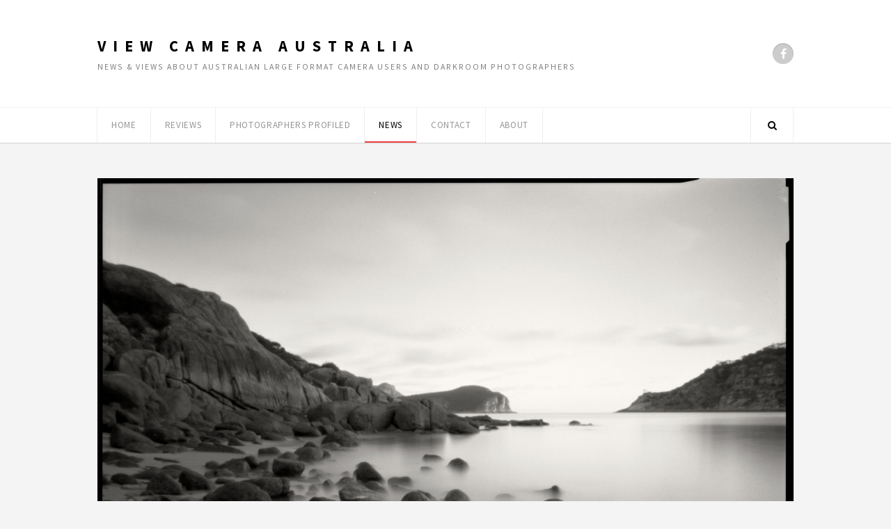

--- FILE ---
content_type: text/html; charset=UTF-8
request_url: https://viewcameraaustralia.org/2017/07/02/exhibition-time-and-tide-david-tatnall/
body_size: 15602
content:
<!DOCTYPE html>
<html lang="en-US">

<head>
    
	<meta charset="UTF-8">
	<meta name="viewport" content="width=device-width, initial-scale=1">
	<link rel="pingback" href="https://viewcameraaustralia.org/xmlrpc.php">
	<!--[if lt IE 9]>
		<script src="https://viewcameraaustralia.org/wp-content/themes/wpex-luxmag/js/plugins/html5.js"></script>
	<![endif]-->
	<meta name='robots' content='index, follow, max-image-preview:large, max-snippet:-1, max-video-preview:-1' />

	<!-- This site is optimized with the Yoast SEO plugin v24.0 - https://yoast.com/wordpress/plugins/seo/ -->
	<title>Exhibition: Time and Tide - David Tatnall - View Camera Australia</title>
	<link rel="canonical" href="https://viewcameraaustralia.org/2017/07/02/exhibition-time-and-tide-david-tatnall/" />
	<meta property="og:locale" content="en_US" />
	<meta property="og:type" content="article" />
	<meta property="og:title" content="Exhibition: Time and Tide - David Tatnall - View Camera Australia" />
	<meta property="og:description" content="Time and Tide Photographs by David Tatnall Colour Factory Gallery 409-429 Gore Street, Fitzroy. Victoria 6 July &#8211; 5 August 2017 Photograph above: West Cove, Erith Island 2012. Silver gelatin photograph. &nbsp; Time and Tide: essay by Philip Ingamells The seashore is always changing. The greatest transformations take place over aeons. In colder ages the&hellip;" />
	<meta property="og:url" content="https://viewcameraaustralia.org/2017/07/02/exhibition-time-and-tide-david-tatnall/" />
	<meta property="og:site_name" content="View Camera Australia" />
	<meta property="article:publisher" content="https://www.facebook.com/viewcameraaustralia/" />
	<meta property="article:published_time" content="2017-07-02T22:35:17+00:00" />
	<meta property="article:modified_time" content="2018-04-12T00:37:08+00:00" />
	<meta property="og:image" content="https://viewcameraaustralia.org/wp-content/uploads/2017/07/west-cove-erith-island-2012.jpg" />
	<meta property="og:image:width" content="1200" />
	<meta property="og:image:height" content="948" />
	<meta property="og:image:type" content="image/jpeg" />
	<meta name="author" content="Andrew Bradsworth" />
	<meta name="twitter:card" content="summary_large_image" />
	<meta name="twitter:label1" content="Written by" />
	<meta name="twitter:data1" content="Andrew Bradsworth" />
	<meta name="twitter:label2" content="Est. reading time" />
	<meta name="twitter:data2" content="3 minutes" />
	<script type="application/ld+json" class="yoast-schema-graph">{"@context":"https://schema.org","@graph":[{"@type":"WebPage","@id":"https://viewcameraaustralia.org/2017/07/02/exhibition-time-and-tide-david-tatnall/","url":"https://viewcameraaustralia.org/2017/07/02/exhibition-time-and-tide-david-tatnall/","name":"Exhibition: Time and Tide - David Tatnall - View Camera Australia","isPartOf":{"@id":"https://viewcameraaustralia.org/#website"},"primaryImageOfPage":{"@id":"https://viewcameraaustralia.org/2017/07/02/exhibition-time-and-tide-david-tatnall/#primaryimage"},"image":{"@id":"https://viewcameraaustralia.org/2017/07/02/exhibition-time-and-tide-david-tatnall/#primaryimage"},"thumbnailUrl":"https://viewcameraaustralia.org/wp-content/uploads/2017/07/west-cove-erith-island-2012.jpg","datePublished":"2017-07-02T22:35:17+00:00","dateModified":"2018-04-12T00:37:08+00:00","author":{"@id":"https://viewcameraaustralia.org/#/schema/person/2d61fc204abafd6d2151fe4db40962aa"},"breadcrumb":{"@id":"https://viewcameraaustralia.org/2017/07/02/exhibition-time-and-tide-david-tatnall/#breadcrumb"},"inLanguage":"en-US","potentialAction":[{"@type":"ReadAction","target":["https://viewcameraaustralia.org/2017/07/02/exhibition-time-and-tide-david-tatnall/"]}]},{"@type":"ImageObject","inLanguage":"en-US","@id":"https://viewcameraaustralia.org/2017/07/02/exhibition-time-and-tide-david-tatnall/#primaryimage","url":"https://viewcameraaustralia.org/wp-content/uploads/2017/07/west-cove-erith-island-2012.jpg","contentUrl":"https://viewcameraaustralia.org/wp-content/uploads/2017/07/west-cove-erith-island-2012.jpg","width":1200,"height":948},{"@type":"BreadcrumbList","@id":"https://viewcameraaustralia.org/2017/07/02/exhibition-time-and-tide-david-tatnall/#breadcrumb","itemListElement":[{"@type":"ListItem","position":1,"name":"Home","item":"https://viewcameraaustralia.org/"},{"@type":"ListItem","position":2,"name":"Exhibition: Time and Tide &#8211; David Tatnall"}]},{"@type":"WebSite","@id":"https://viewcameraaustralia.org/#website","url":"https://viewcameraaustralia.org/","name":"View Camera Australia","description":"News &amp; views about Australian large format camera users and darkroom photographers","potentialAction":[{"@type":"SearchAction","target":{"@type":"EntryPoint","urlTemplate":"https://viewcameraaustralia.org/?s={search_term_string}"},"query-input":{"@type":"PropertyValueSpecification","valueRequired":true,"valueName":"search_term_string"}}],"inLanguage":"en-US"},{"@type":"Person","@id":"https://viewcameraaustralia.org/#/schema/person/2d61fc204abafd6d2151fe4db40962aa","name":"Andrew Bradsworth","image":{"@type":"ImageObject","inLanguage":"en-US","@id":"https://viewcameraaustralia.org/#/schema/person/image/","url":"https://viewcameraaustralia.org/wp-content/uploads/2017/05/IMG_0295-300-150x150.jpg","contentUrl":"https://viewcameraaustralia.org/wp-content/uploads/2017/05/IMG_0295-300-150x150.jpg","caption":"Andrew Bradsworth"},"url":"https://viewcameraaustralia.org/author/admin/"}]}</script>
	<!-- / Yoast SEO plugin. -->


<link rel='dns-prefetch' href='//fonts.googleapis.com' />
<link rel="alternate" type="application/rss+xml" title="View Camera Australia &raquo; Feed" href="https://viewcameraaustralia.org/feed/" />
<link rel="alternate" type="application/rss+xml" title="View Camera Australia &raquo; Comments Feed" href="https://viewcameraaustralia.org/comments/feed/" />
<link rel="alternate" type="application/rss+xml" title="View Camera Australia &raquo; Exhibition: Time and Tide &#8211; David Tatnall Comments Feed" href="https://viewcameraaustralia.org/2017/07/02/exhibition-time-and-tide-david-tatnall/feed/" />
<link rel="alternate" title="oEmbed (JSON)" type="application/json+oembed" href="https://viewcameraaustralia.org/wp-json/oembed/1.0/embed?url=https%3A%2F%2Fviewcameraaustralia.org%2F2017%2F07%2F02%2Fexhibition-time-and-tide-david-tatnall%2F" />
<link rel="alternate" title="oEmbed (XML)" type="text/xml+oembed" href="https://viewcameraaustralia.org/wp-json/oembed/1.0/embed?url=https%3A%2F%2Fviewcameraaustralia.org%2F2017%2F07%2F02%2Fexhibition-time-and-tide-david-tatnall%2F&#038;format=xml" />
<style id='wp-img-auto-sizes-contain-inline-css' type='text/css'>
img:is([sizes=auto i],[sizes^="auto," i]){contain-intrinsic-size:3000px 1500px}
/*# sourceURL=wp-img-auto-sizes-contain-inline-css */
</style>
<style id='wp-emoji-styles-inline-css' type='text/css'>

	img.wp-smiley, img.emoji {
		display: inline !important;
		border: none !important;
		box-shadow: none !important;
		height: 1em !important;
		width: 1em !important;
		margin: 0 0.07em !important;
		vertical-align: -0.1em !important;
		background: none !important;
		padding: 0 !important;
	}
/*# sourceURL=wp-emoji-styles-inline-css */
</style>
<style id='wp-block-library-inline-css' type='text/css'>
:root{--wp-block-synced-color:#7a00df;--wp-block-synced-color--rgb:122,0,223;--wp-bound-block-color:var(--wp-block-synced-color);--wp-editor-canvas-background:#ddd;--wp-admin-theme-color:#007cba;--wp-admin-theme-color--rgb:0,124,186;--wp-admin-theme-color-darker-10:#006ba1;--wp-admin-theme-color-darker-10--rgb:0,107,160.5;--wp-admin-theme-color-darker-20:#005a87;--wp-admin-theme-color-darker-20--rgb:0,90,135;--wp-admin-border-width-focus:2px}@media (min-resolution:192dpi){:root{--wp-admin-border-width-focus:1.5px}}.wp-element-button{cursor:pointer}:root .has-very-light-gray-background-color{background-color:#eee}:root .has-very-dark-gray-background-color{background-color:#313131}:root .has-very-light-gray-color{color:#eee}:root .has-very-dark-gray-color{color:#313131}:root .has-vivid-green-cyan-to-vivid-cyan-blue-gradient-background{background:linear-gradient(135deg,#00d084,#0693e3)}:root .has-purple-crush-gradient-background{background:linear-gradient(135deg,#34e2e4,#4721fb 50%,#ab1dfe)}:root .has-hazy-dawn-gradient-background{background:linear-gradient(135deg,#faaca8,#dad0ec)}:root .has-subdued-olive-gradient-background{background:linear-gradient(135deg,#fafae1,#67a671)}:root .has-atomic-cream-gradient-background{background:linear-gradient(135deg,#fdd79a,#004a59)}:root .has-nightshade-gradient-background{background:linear-gradient(135deg,#330968,#31cdcf)}:root .has-midnight-gradient-background{background:linear-gradient(135deg,#020381,#2874fc)}:root{--wp--preset--font-size--normal:16px;--wp--preset--font-size--huge:42px}.has-regular-font-size{font-size:1em}.has-larger-font-size{font-size:2.625em}.has-normal-font-size{font-size:var(--wp--preset--font-size--normal)}.has-huge-font-size{font-size:var(--wp--preset--font-size--huge)}.has-text-align-center{text-align:center}.has-text-align-left{text-align:left}.has-text-align-right{text-align:right}.has-fit-text{white-space:nowrap!important}#end-resizable-editor-section{display:none}.aligncenter{clear:both}.items-justified-left{justify-content:flex-start}.items-justified-center{justify-content:center}.items-justified-right{justify-content:flex-end}.items-justified-space-between{justify-content:space-between}.screen-reader-text{border:0;clip-path:inset(50%);height:1px;margin:-1px;overflow:hidden;padding:0;position:absolute;width:1px;word-wrap:normal!important}.screen-reader-text:focus{background-color:#ddd;clip-path:none;color:#444;display:block;font-size:1em;height:auto;left:5px;line-height:normal;padding:15px 23px 14px;text-decoration:none;top:5px;width:auto;z-index:100000}html :where(.has-border-color){border-style:solid}html :where([style*=border-top-color]){border-top-style:solid}html :where([style*=border-right-color]){border-right-style:solid}html :where([style*=border-bottom-color]){border-bottom-style:solid}html :where([style*=border-left-color]){border-left-style:solid}html :where([style*=border-width]){border-style:solid}html :where([style*=border-top-width]){border-top-style:solid}html :where([style*=border-right-width]){border-right-style:solid}html :where([style*=border-bottom-width]){border-bottom-style:solid}html :where([style*=border-left-width]){border-left-style:solid}html :where(img[class*=wp-image-]){height:auto;max-width:100%}:where(figure){margin:0 0 1em}html :where(.is-position-sticky){--wp-admin--admin-bar--position-offset:var(--wp-admin--admin-bar--height,0px)}@media screen and (max-width:600px){html :where(.is-position-sticky){--wp-admin--admin-bar--position-offset:0px}}

/*# sourceURL=wp-block-library-inline-css */
</style><style id='global-styles-inline-css' type='text/css'>
:root{--wp--preset--aspect-ratio--square: 1;--wp--preset--aspect-ratio--4-3: 4/3;--wp--preset--aspect-ratio--3-4: 3/4;--wp--preset--aspect-ratio--3-2: 3/2;--wp--preset--aspect-ratio--2-3: 2/3;--wp--preset--aspect-ratio--16-9: 16/9;--wp--preset--aspect-ratio--9-16: 9/16;--wp--preset--color--black: #000000;--wp--preset--color--cyan-bluish-gray: #abb8c3;--wp--preset--color--white: #ffffff;--wp--preset--color--pale-pink: #f78da7;--wp--preset--color--vivid-red: #cf2e2e;--wp--preset--color--luminous-vivid-orange: #ff6900;--wp--preset--color--luminous-vivid-amber: #fcb900;--wp--preset--color--light-green-cyan: #7bdcb5;--wp--preset--color--vivid-green-cyan: #00d084;--wp--preset--color--pale-cyan-blue: #8ed1fc;--wp--preset--color--vivid-cyan-blue: #0693e3;--wp--preset--color--vivid-purple: #9b51e0;--wp--preset--gradient--vivid-cyan-blue-to-vivid-purple: linear-gradient(135deg,rgb(6,147,227) 0%,rgb(155,81,224) 100%);--wp--preset--gradient--light-green-cyan-to-vivid-green-cyan: linear-gradient(135deg,rgb(122,220,180) 0%,rgb(0,208,130) 100%);--wp--preset--gradient--luminous-vivid-amber-to-luminous-vivid-orange: linear-gradient(135deg,rgb(252,185,0) 0%,rgb(255,105,0) 100%);--wp--preset--gradient--luminous-vivid-orange-to-vivid-red: linear-gradient(135deg,rgb(255,105,0) 0%,rgb(207,46,46) 100%);--wp--preset--gradient--very-light-gray-to-cyan-bluish-gray: linear-gradient(135deg,rgb(238,238,238) 0%,rgb(169,184,195) 100%);--wp--preset--gradient--cool-to-warm-spectrum: linear-gradient(135deg,rgb(74,234,220) 0%,rgb(151,120,209) 20%,rgb(207,42,186) 40%,rgb(238,44,130) 60%,rgb(251,105,98) 80%,rgb(254,248,76) 100%);--wp--preset--gradient--blush-light-purple: linear-gradient(135deg,rgb(255,206,236) 0%,rgb(152,150,240) 100%);--wp--preset--gradient--blush-bordeaux: linear-gradient(135deg,rgb(254,205,165) 0%,rgb(254,45,45) 50%,rgb(107,0,62) 100%);--wp--preset--gradient--luminous-dusk: linear-gradient(135deg,rgb(255,203,112) 0%,rgb(199,81,192) 50%,rgb(65,88,208) 100%);--wp--preset--gradient--pale-ocean: linear-gradient(135deg,rgb(255,245,203) 0%,rgb(182,227,212) 50%,rgb(51,167,181) 100%);--wp--preset--gradient--electric-grass: linear-gradient(135deg,rgb(202,248,128) 0%,rgb(113,206,126) 100%);--wp--preset--gradient--midnight: linear-gradient(135deg,rgb(2,3,129) 0%,rgb(40,116,252) 100%);--wp--preset--font-size--small: 13px;--wp--preset--font-size--medium: 20px;--wp--preset--font-size--large: 36px;--wp--preset--font-size--x-large: 42px;--wp--preset--spacing--20: 0.44rem;--wp--preset--spacing--30: 0.67rem;--wp--preset--spacing--40: 1rem;--wp--preset--spacing--50: 1.5rem;--wp--preset--spacing--60: 2.25rem;--wp--preset--spacing--70: 3.38rem;--wp--preset--spacing--80: 5.06rem;--wp--preset--shadow--natural: 6px 6px 9px rgba(0, 0, 0, 0.2);--wp--preset--shadow--deep: 12px 12px 50px rgba(0, 0, 0, 0.4);--wp--preset--shadow--sharp: 6px 6px 0px rgba(0, 0, 0, 0.2);--wp--preset--shadow--outlined: 6px 6px 0px -3px rgb(255, 255, 255), 6px 6px rgb(0, 0, 0);--wp--preset--shadow--crisp: 6px 6px 0px rgb(0, 0, 0);}:where(.is-layout-flex){gap: 0.5em;}:where(.is-layout-grid){gap: 0.5em;}body .is-layout-flex{display: flex;}.is-layout-flex{flex-wrap: wrap;align-items: center;}.is-layout-flex > :is(*, div){margin: 0;}body .is-layout-grid{display: grid;}.is-layout-grid > :is(*, div){margin: 0;}:where(.wp-block-columns.is-layout-flex){gap: 2em;}:where(.wp-block-columns.is-layout-grid){gap: 2em;}:where(.wp-block-post-template.is-layout-flex){gap: 1.25em;}:where(.wp-block-post-template.is-layout-grid){gap: 1.25em;}.has-black-color{color: var(--wp--preset--color--black) !important;}.has-cyan-bluish-gray-color{color: var(--wp--preset--color--cyan-bluish-gray) !important;}.has-white-color{color: var(--wp--preset--color--white) !important;}.has-pale-pink-color{color: var(--wp--preset--color--pale-pink) !important;}.has-vivid-red-color{color: var(--wp--preset--color--vivid-red) !important;}.has-luminous-vivid-orange-color{color: var(--wp--preset--color--luminous-vivid-orange) !important;}.has-luminous-vivid-amber-color{color: var(--wp--preset--color--luminous-vivid-amber) !important;}.has-light-green-cyan-color{color: var(--wp--preset--color--light-green-cyan) !important;}.has-vivid-green-cyan-color{color: var(--wp--preset--color--vivid-green-cyan) !important;}.has-pale-cyan-blue-color{color: var(--wp--preset--color--pale-cyan-blue) !important;}.has-vivid-cyan-blue-color{color: var(--wp--preset--color--vivid-cyan-blue) !important;}.has-vivid-purple-color{color: var(--wp--preset--color--vivid-purple) !important;}.has-black-background-color{background-color: var(--wp--preset--color--black) !important;}.has-cyan-bluish-gray-background-color{background-color: var(--wp--preset--color--cyan-bluish-gray) !important;}.has-white-background-color{background-color: var(--wp--preset--color--white) !important;}.has-pale-pink-background-color{background-color: var(--wp--preset--color--pale-pink) !important;}.has-vivid-red-background-color{background-color: var(--wp--preset--color--vivid-red) !important;}.has-luminous-vivid-orange-background-color{background-color: var(--wp--preset--color--luminous-vivid-orange) !important;}.has-luminous-vivid-amber-background-color{background-color: var(--wp--preset--color--luminous-vivid-amber) !important;}.has-light-green-cyan-background-color{background-color: var(--wp--preset--color--light-green-cyan) !important;}.has-vivid-green-cyan-background-color{background-color: var(--wp--preset--color--vivid-green-cyan) !important;}.has-pale-cyan-blue-background-color{background-color: var(--wp--preset--color--pale-cyan-blue) !important;}.has-vivid-cyan-blue-background-color{background-color: var(--wp--preset--color--vivid-cyan-blue) !important;}.has-vivid-purple-background-color{background-color: var(--wp--preset--color--vivid-purple) !important;}.has-black-border-color{border-color: var(--wp--preset--color--black) !important;}.has-cyan-bluish-gray-border-color{border-color: var(--wp--preset--color--cyan-bluish-gray) !important;}.has-white-border-color{border-color: var(--wp--preset--color--white) !important;}.has-pale-pink-border-color{border-color: var(--wp--preset--color--pale-pink) !important;}.has-vivid-red-border-color{border-color: var(--wp--preset--color--vivid-red) !important;}.has-luminous-vivid-orange-border-color{border-color: var(--wp--preset--color--luminous-vivid-orange) !important;}.has-luminous-vivid-amber-border-color{border-color: var(--wp--preset--color--luminous-vivid-amber) !important;}.has-light-green-cyan-border-color{border-color: var(--wp--preset--color--light-green-cyan) !important;}.has-vivid-green-cyan-border-color{border-color: var(--wp--preset--color--vivid-green-cyan) !important;}.has-pale-cyan-blue-border-color{border-color: var(--wp--preset--color--pale-cyan-blue) !important;}.has-vivid-cyan-blue-border-color{border-color: var(--wp--preset--color--vivid-cyan-blue) !important;}.has-vivid-purple-border-color{border-color: var(--wp--preset--color--vivid-purple) !important;}.has-vivid-cyan-blue-to-vivid-purple-gradient-background{background: var(--wp--preset--gradient--vivid-cyan-blue-to-vivid-purple) !important;}.has-light-green-cyan-to-vivid-green-cyan-gradient-background{background: var(--wp--preset--gradient--light-green-cyan-to-vivid-green-cyan) !important;}.has-luminous-vivid-amber-to-luminous-vivid-orange-gradient-background{background: var(--wp--preset--gradient--luminous-vivid-amber-to-luminous-vivid-orange) !important;}.has-luminous-vivid-orange-to-vivid-red-gradient-background{background: var(--wp--preset--gradient--luminous-vivid-orange-to-vivid-red) !important;}.has-very-light-gray-to-cyan-bluish-gray-gradient-background{background: var(--wp--preset--gradient--very-light-gray-to-cyan-bluish-gray) !important;}.has-cool-to-warm-spectrum-gradient-background{background: var(--wp--preset--gradient--cool-to-warm-spectrum) !important;}.has-blush-light-purple-gradient-background{background: var(--wp--preset--gradient--blush-light-purple) !important;}.has-blush-bordeaux-gradient-background{background: var(--wp--preset--gradient--blush-bordeaux) !important;}.has-luminous-dusk-gradient-background{background: var(--wp--preset--gradient--luminous-dusk) !important;}.has-pale-ocean-gradient-background{background: var(--wp--preset--gradient--pale-ocean) !important;}.has-electric-grass-gradient-background{background: var(--wp--preset--gradient--electric-grass) !important;}.has-midnight-gradient-background{background: var(--wp--preset--gradient--midnight) !important;}.has-small-font-size{font-size: var(--wp--preset--font-size--small) !important;}.has-medium-font-size{font-size: var(--wp--preset--font-size--medium) !important;}.has-large-font-size{font-size: var(--wp--preset--font-size--large) !important;}.has-x-large-font-size{font-size: var(--wp--preset--font-size--x-large) !important;}
/*# sourceURL=global-styles-inline-css */
</style>

<style id='classic-theme-styles-inline-css' type='text/css'>
/*! This file is auto-generated */
.wp-block-button__link{color:#fff;background-color:#32373c;border-radius:9999px;box-shadow:none;text-decoration:none;padding:calc(.667em + 2px) calc(1.333em + 2px);font-size:1.125em}.wp-block-file__button{background:#32373c;color:#fff;text-decoration:none}
/*# sourceURL=/wp-includes/css/classic-themes.min.css */
</style>
<link rel='stylesheet' id='ppress-frontend-css' href='https://viewcameraaustralia.org/wp-content/plugins/wp-user-avatar/assets/css/frontend.min.css?ver=4.16.8' type='text/css' media='all' />
<link rel='stylesheet' id='ppress-flatpickr-css' href='https://viewcameraaustralia.org/wp-content/plugins/wp-user-avatar/assets/flatpickr/flatpickr.min.css?ver=4.16.8' type='text/css' media='all' />
<link rel='stylesheet' id='ppress-select2-css' href='https://viewcameraaustralia.org/wp-content/plugins/wp-user-avatar/assets/select2/select2.min.css?ver=6.9' type='text/css' media='all' />
<link rel='stylesheet' id='parent-style-css' href='https://viewcameraaustralia.org/wp-content/themes/wpex-luxmag/style.css?ver=1.8' type='text/css' media='all' />
<link rel='stylesheet' id='wpex-style-css' href='https://viewcameraaustralia.org/wp-content/themes/wpex-luxmag-child/style.css?ver=1.0' type='text/css' media='all' />
<link rel='stylesheet' id='wpex-google-font-source-sans-pro-css' href='//fonts.googleapis.com/css?family=Source+Sans+Pro%3A300%2C400%2C600%2C700&#038;subset=latin%2Cvietnamese%2Clatin-ext&#038;ver=6.9' type='text/css' media='all' />
<link rel='stylesheet' id='font-awesome-css' href='https://viewcameraaustralia.org/wp-content/themes/wpex-luxmag/css/font-awesome.min.css?ver=4.2.0' type='text/css' media='all' />
<link rel='stylesheet' id='slb_core-css' href='https://viewcameraaustralia.org/wp-content/plugins/simple-lightbox/client/css/app.css?ver=2.9.4' type='text/css' media='all' />
<script type="text/javascript" src="https://viewcameraaustralia.org/wp-includes/js/jquery/jquery.min.js?ver=3.7.1" id="jquery-core-js"></script>
<script type="text/javascript" src="https://viewcameraaustralia.org/wp-includes/js/jquery/jquery-migrate.min.js?ver=3.4.1" id="jquery-migrate-js"></script>
<script type="text/javascript" src="https://viewcameraaustralia.org/wp-content/plugins/wp-user-avatar/assets/flatpickr/flatpickr.min.js?ver=4.16.8" id="ppress-flatpickr-js"></script>
<script type="text/javascript" src="https://viewcameraaustralia.org/wp-content/plugins/wp-user-avatar/assets/select2/select2.min.js?ver=4.16.8" id="ppress-select2-js"></script>
<link rel="https://api.w.org/" href="https://viewcameraaustralia.org/wp-json/" /><link rel="alternate" title="JSON" type="application/json" href="https://viewcameraaustralia.org/wp-json/wp/v2/posts/594" /><link rel="EditURI" type="application/rsd+xml" title="RSD" href="https://viewcameraaustralia.org/xmlrpc.php?rsd" />
<meta name="generator" content="WordPress 6.9" />
<link rel='shortlink' href='https://viewcameraaustralia.org/?p=594' />
		<script type="text/javascript">
			var _statcounter = _statcounter || [];
			_statcounter.push({"tags": {"author": "andrew"}});
		</script>
		<!--[if IE 8]><link rel="stylesheet" type="text/css" href="https://viewcameraaustralia.org/wp-content/themes/wpex-luxmag/css/ie8.css" media="screen"><![endif]--><!--[if lt IE 9]>
			<script src="https://viewcameraaustralia.org/wp-content/themes/wpex-luxmag/js/html5.js"></script>
		<![endif]--><!-- Theme Customizer Styling Options -->
<style type="text/css">
#header-wrap{ background-color:#ffffff !important; }
</style><style type="text/css">.recentcomments a{display:inline !important;padding:0 !important;margin:0 !important;}</style>
	    <!-- Start of Google Analytics tracker -->
<script>
  (function(i,s,o,g,r,a,m){i['GoogleAnalyticsObject']=r;i[r]=i[r]||function(){
  (i[r].q=i[r].q||[]).push(arguments)},i[r].l=1*new Date();a=s.createElement(o),
  m=s.getElementsByTagName(o)[0];a.async=1;a.src=g;m.parentNode.insertBefore(a,m)
  })(window,document,'script','https://www.google-analytics.com/analytics.js','ga');

  ga('create', 'UA-100778972-1', 'auto');
  ga('send', 'pageview');
</script>
<!-- End of Google Analytics tracker -->

<meta name="google-site-verification" content="EFllfvNKHkOo0ZF9g8Z8of5tcSsUgFvOC53wZ7jn-bA" />

</head>

<body class="wp-singular post-template-default single single-post postid-594 single-format-standard wp-theme-wpex-luxmag wp-child-theme-wpex-luxmag-child wpex-theme responsive default-skin fullwidth entry-columns-3 no-sidebar">

	<div id="wrap" class="clr">

		<div id="header-wrap" class="clr">

			<header id="header" class="site-header clr container">

				
<div class="site-branding clr">

	<div id="logo" class="clr">

		
			<div class="site-text-logo clr">
				<a href="https://viewcameraaustralia.org" title="View Camera Australia" rel="home">View Camera Australia</a>
			</div>

		
	</div><!-- #logo -->

	
		<div id="blog-description" class="clr">
			News &amp; views about Australian large format camera users and darkroom photographers		</div><!-- #blog-description -->

		
</div><!-- .site-branding -->
				
	<div class="site-social clr">
		
		
		
		
		
				<a href="https://www.facebook.com/View-Camera-Australia-444524065908564/" title="Facebook" target="_blank"><i class="fa fa-facebook"></i></a>

			
		
		
		
		
		
		
		
		
		
	</div><!-- .site-social -->


			</header><!-- #header -->

		</div><!-- #header-wrap -->

		
<div id="site-navigation-wrap" class="clr ">

	<div id="site-navigation-inner" class="clr">

		<nav id="site-navigation" class="navigation main-navigation clr container">

			
				<a href="#mobile-nav" class="navigation-toggle"><span class="fa fa-bars navigation-toggle-icon"></span><span class="navigation-toggle-text">Click here to navigate</span></a>

			<div class="menu-home-container"><ul id="menu-home" class="main-nav dropdown-menu sf-menu"><li id="menu-item-244" class="menu-item menu-item-type-custom menu-item-object-custom menu-item-home menu-item-244"><a href="https://viewcameraaustralia.org/">Home</a></li>
<li id="menu-item-258" class="menu-item menu-item-type-taxonomy menu-item-object-category current-post-ancestor menu-item-has-children dropdown menu-item-258"><a href="https://viewcameraaustralia.org/category/reviews/">Reviews</a>
<ul class="sub-menu">
	<li id="menu-item-318" class="menu-item menu-item-type-taxonomy menu-item-object-category current-post-ancestor current-menu-parent current-post-parent menu-item-318"><a href="https://viewcameraaustralia.org/category/reviews/events/">Events</a></li>
	<li id="menu-item-260" class="menu-item menu-item-type-taxonomy menu-item-object-category menu-item-260"><a href="https://viewcameraaustralia.org/category/reviews/books/">Books</a></li>
	<li id="menu-item-262" class="menu-item menu-item-type-taxonomy menu-item-object-category menu-item-262"><a href="https://viewcameraaustralia.org/category/reviews/cameras/">Cameras</a></li>
	<li id="menu-item-264" class="menu-item menu-item-type-taxonomy menu-item-object-category menu-item-264"><a href="https://viewcameraaustralia.org/category/reviews/film/">Film</a></li>
	<li id="menu-item-266" class="menu-item menu-item-type-taxonomy menu-item-object-category menu-item-266"><a href="https://viewcameraaustralia.org/category/reviews/paper/">Paper</a></li>
	<li id="menu-item-272" class="menu-item menu-item-type-taxonomy menu-item-object-category menu-item-272"><a href="https://viewcameraaustralia.org/category/reviews/equipment-other/">Other Equipment</a></li>
</ul>
</li>
<li id="menu-item-273" class="menu-item menu-item-type-taxonomy menu-item-object-category menu-item-273"><a href="https://viewcameraaustralia.org/category/photographers-profiled/">Photographers Profiled</a></li>
<li id="menu-item-319" class="menu-item menu-item-type-taxonomy menu-item-object-category current-post-ancestor current-menu-parent current-post-parent menu-item-319"><a href="https://viewcameraaustralia.org/category/news/">News</a></li>
<li id="menu-item-906" class="menu-item menu-item-type-post_type menu-item-object-page menu-item-906"><a href="https://viewcameraaustralia.org/contact/">Contact</a></li>
<li id="menu-item-245" class="menu-item menu-item-type-post_type menu-item-object-page menu-item-245"><a href="https://viewcameraaustralia.org/about/">About</a></li>
</ul></div>
			
			<a href="#" class="header-search-icon" title="Search">
				<span class="fa fa-search"></span>
			</a><!-- .header-search-icon -->

		</nav><!-- #site-navigation -->

	</div><!-- #site-navigation-inner -->

</div><!-- #site-navigation-wrap -->
		<div class="site-main-wrap clr">

			<div id="main" class="site-main clr container">

			
<div class="search-overlay clr">
	<form method="get" id="searchform" class="overlay-searchform" action="https://viewcameraaustralia.org/" role="search">
		<input type="search" class="field" name="s" id="s" value="To search type and hit enter" onfocus="if(this.value==this.defaultValue)this.value='';" onblur="if(this.value=='')this.value=this.defaultValue;" autocomplete="off" />
	</form>
</div><!-- .search-overlay -->
			

	<div id="primary" class="content-area clr">

		
		
<div id="content" class="site-content left-content boxed-content clr" role="main">

	<article class="single-post-article clr">

		
<div class="single-post-media clr">

	

	<figure class="post-thumbnail">
		<img src="https://viewcameraaustralia.org/wp-content/uploads/2017/07/west-cove-erith-island-2012.jpg" alt="Exhibition: Time and Tide &#8211; David Tatnall" width="1200" height="948" />
	</figure><!-- .post-thumbnail -->


</div><!-- .single-post-media -->
		
<header class="post-header clr">
	
<div class="post-meta clr">

	
			<div class="post-meta-date">
				<span class="fa fa-clock-o"></span>July 2, 2017			</div>

			
	
			<div class="post-meta-author">
				<span class="fa fa-user"></span><a href="https://viewcameraaustralia.org/author/admin/" title="Posts by Andrew Bradsworth" rel="author">Andrew Bradsworth</a>			</div>

			
	
							<div class="post-meta-category">
					<span class="fa fa-folder"></span><a href="https://viewcameraaustralia.org/category/reviews/events/">Events</a>, <a href="https://viewcameraaustralia.org/category/news/">News</a>				</div>
			
			
	
			
				<div class="post-meta-comments">
					<span class="fa fa-comments"></span><a href="https://viewcameraaustralia.org/2017/07/02/exhibition-time-and-tide-david-tatnall/#comments" class="comments-link" >3 Comments</a>				</div>
				
			
		
	
</div><!-- .post-meta -->	<h1 class="post-header-title">Exhibition: Time and Tide &#8211; David Tatnall</h1>
</header><!-- .page-header -->
		
<div class="entry clr">

	<p>Time and Tide<br />
Photographs by David Tatnall<br />
Colour Factory Gallery<br />
409-429 Gore Street, Fitzroy. Victoria<br />
6 July &#8211; 5 August 2017</p>
<p><em>Photograph above: West Cove, Erith Island 2012. Silver gelatin photograph.</em></p>
<p>&nbsp;</p>
<h3><span style="font-size: 21px;">Time and Tide: essay by Philip Ingamells</span></h3>
<p>The seashore is always changing.</p>
<p>The greatest transformations take place over aeons. In colder ages the massive sheets of ice cloaking Antarctica grew kilometres deep, oceans receded and continents grew. When those ice-sheets melted again, rising tides sent coastlines inland.</p>
<p>Only twelve thousand years ago, towards the end of the last ice age, Aboriginal people strolled a grassy plain between today’s mainland and Tasmania. Erith Island, now storm-washed in the middle of Bass Strait, was then a mountain rising high above that plain.</p>
<p>But there are less grand changes along our shores every minute, every day.</p>
<p>Waves crash, sands move, and tides swamp all.</p>
<p>In this highly unstable and seemingly inhospitable environment, all manner of creatures live. Plants and animals, strange beyond our imagining, find niches deep in sand, tucked into rock crevices, or nested in rock pool gardens before they surrender to the rising swell.</p>
<p>Some, like crabs and shorebirds, are nimble and mobile. Others, clinging tight to rocks, spend hours bathed in the cool deep before baking under a relentless, searing sun.</p>
<p>Somehow, through cataclysm and calm, swept daily by tides and shaped through millennia, this ever-changing meeting place of the land and the sea remains compellingly beautiful.</p>
<p>We all know that, but it takes an artist to capture the spirit, the mystery, that essential quality that calls us time and again to walk the shoreline.</p>
<p>In the rapidly warming world we live in, storms and a rising sea will push coasts further inland. But this time seaside towns, roads and farms will bring resistance to that change. Protective walls and barricades will rise, bringing a hard, unflinching, sharp edge to the land.</p>
<blockquote><p>David Tatnall’s richly beautiful photographs invite us into the ancient, ever-changing conversation between the land and the sea.</p></blockquote>
<p>And they show us what we might lose, if we don’t act.</p>
<p><img fetchpriority="high" decoding="async" class="size-large wp-image-593 aligncenter" src="https://viewcameraaustralia.org/wp-content/uploads/2017/07/painted-cliffs-maria-island-1024x802.jpg" alt="" width="1024" height="802" srcset="https://viewcameraaustralia.org/wp-content/uploads/2017/07/painted-cliffs-maria-island-1024x802.jpg 1024w, https://viewcameraaustralia.org/wp-content/uploads/2017/07/painted-cliffs-maria-island-300x235.jpg 300w, https://viewcameraaustralia.org/wp-content/uploads/2017/07/painted-cliffs-maria-island-768x602.jpg 768w, https://viewcameraaustralia.org/wp-content/uploads/2017/07/painted-cliffs-maria-island-150x118.jpg 150w, https://viewcameraaustralia.org/wp-content/uploads/2017/07/painted-cliffs-maria-island.jpg 1200w" sizes="(max-width: 1024px) 100vw, 1024px" /></p>
<p style="text-align: center;"><em>Painted Cliffs. Maria Island 2012. Silver gelatin photograph</em></p>
<h3><span style="font-size: 21px;">Time and Tide: artist statement by David Tatnall</span></h3>
<p>The coast is endlessly changing. Sand patterns that seem perfect today are replaced by tomorrow’s tide with new perfect patterns.</p>
<p>It seemed appropriate to make photographs for this body of work with cameras that are slow; both to use and in the time they require to record what is before them.</p>
<p>Some of the photographs appear to be less sharp than others as they were made using a lens-less pinhole camera often requiring exposure time in tens of minutes. The pleasure of the pinhole technique lies in long exposure times and indefinite depth of field. It gives the images a softness and depth that is unique.</p>
<p>Other photographs have been made using a large format field camera, with several lenses. Slow to set up, attention must be paid to focus, to see the image as it is presented in the camera – upside down, back to front. It gives the images weight.</p>
<p>The work has been made over several years. Often sequences of images are made, looked at and put aside, revisited and reassessed as other sequences are made.</p>
<blockquote><p><strong><em>Time and Tide</em></strong> draws photographs from the beautifully named Point Ricardo at Cape Conran to remote and wild Erith Island in Bass Strait, from Antarctica to abandoned jetties in Corio Bay. Southern shorelines.</p></blockquote>
<p>Often I return from trips having made no photographs … waiting til the light is right … waiting for the tide to turn. On days of slow moving grey clouds and slowly moving water it is hard to tell them apart.</p>
<p>All the prints in this exhibition have been hand made in the last few months in my darkroom and printed on silver rich photographic paper, using toning methods that have enhanced the long tonal range distinct to large format film photography.</p>
<p>&nbsp;</p>
<p>&nbsp;</p>
<p><a href="http://www.colourfactory.com.au">Colour Factory Gallery</a></p>

		
	

	<div class="post-tags"><span class="strong">Post Tagged:</span> <a href="https://viewcameraaustralia.org/tag/4x5/" rel="tag">4x5</a>, <a href="https://viewcameraaustralia.org/tag/colour-factory-gallery/" rel="tag">colour factory gallery</a>, <a href="https://viewcameraaustralia.org/tag/david-tatnall/" rel="tag">David Tatnall</a>, <a href="https://viewcameraaustralia.org/tag/exhibition/" rel="tag">exhibition</a>, <a href="https://viewcameraaustralia.org/tag/silver-gelatin/" rel="tag">silver gelatin</a>, <a href="https://viewcameraaustralia.org/tag/time-and-tide/" rel="tag">time and tide</a></div>

	
	<div class="single-post-pagination clr">

		
			<div class="post-next"><strong>Next Post:</strong> <a href="https://viewcameraaustralia.org/2017/06/30/book-review-british-watchtowers-donovan-wylie/" rel="prev">Book review: British Watchtowers &#8211; Donovan Wylie</a></div>
			<div class="post-prev"><strong>Previous Post:</strong> <a href="https://viewcameraaustralia.org/2017/07/11/how-to-make-a-2x5-adaptor-for-4x5-film-holders/" rel="next">How to make a 2&#215;5 adaptor for 4&#215;5 film holders by David Tatnall</a></div>		
		
	</div><!-- .post-post-pagination -->


</div><!-- .entry -->		

	</article><!-- .single-post-article -->

	
<div class="social-share clr">

	
				<a href="http://twitter.com/share?text=Exhibition%3A+Time+and+Tide+%26%238211%3B+David+Tatnall&amp;url=https%3A%2F%2Fviewcameraaustralia.org%2F2017%2F07%2F02%2Fexhibition-time-and-tide-david-tatnall%2F" target="_blank" title="Share on Twitter" rel="nofollow" class="twitter-share" onclick="javascript:window.open(this.href,
		'', 'menubar=no,toolbar=no,resizable=yes,scrollbars=yes,height=600,width=600');return false;"><span class="fa fa-twitter"></span>Tweet</a>

			
	
				<a href="http://www.facebook.com/share.php?u=https%3A%2F%2Fviewcameraaustralia.org%2F2017%2F07%2F02%2Fexhibition-time-and-tide-david-tatnall%2F" target="_blank" title="Share on Facebook" rel="nofollow" class="facebook-share" onclick="javascript:window.open(this.href,
		'', 'menubar=no,toolbar=no,resizable=yes,scrollbars=yes,height=600,width=600');return false;"><span class="fa fa-facebook"></span>Like</a>

			
	
				<a title="Share on Google+" rel="external" href="https://plus.google.com/share?url=https%3A%2F%2Fviewcameraaustralia.org%2F2017%2F07%2F02%2Fexhibition-time-and-tide-david-tatnall%2F" class="googleplus-share" onclick="javascript:window.open(this.href,
		'', 'menubar=no,toolbar=no,resizable=yes,scrollbars=yes,height=600,width=600');return false;"><span class="fa fa-google-plus"></span>Plus</a>

			
	
				<a href="http://pinterest.com/pin/create/button/?url=https%3A%2F%2Fviewcameraaustralia.org%2F2017%2F07%2F02%2Fexhibition-time-and-tide-david-tatnall%2F&amp;media=https%3A%2F%2Fviewcameraaustralia.org%2Fwp-content%2Fuploads%2F2017%2F07%2Fwest-cove-erith-island-2012.jpg&amp;description=Time+and+Tide+Photographs+by+David+Tatnall+Colour+Factory+Gallery+409-429+Gore+Street%2C+Fitzroy.+Victoria+6+July+-+5+August+2017+Photograph+above%3A+West+Cove%2C+Erith+Island+2012.+Silver+gelatin+photograph.+%26nbsp%3B+Time+and+Tide%3A+essay+by+Philip+Ingamells+The%26hellip%3B" target="_blank" title="Share on Pinterest" rel="nofollow" class="pinterest-share" onclick="javascript:window.open(this.href,
		'', 'menubar=no,toolbar=no,resizable=yes,scrollbars=yes,height=600,width=600');return false;"><span class="fa fa-pinterest"></span>Pin It</a>

			
	
				<a title="Share on LinkedIn" href="http://www.linkedin.com/shareArticle?mini=true&amp;url=https%3A%2F%2Fviewcameraaustralia.org%2F2017%2F07%2F02%2Fexhibition-time-and-tide-david-tatnall%2F&amp;title=Exhibition%3A+Time+and+Tide+%26%238211%3B+David+Tatnall&amp;summary=Time+and+Tide+Photographs+by+David+Tatnall+Colour+Factory+Gallery+409-429+Gore+Street%2C+Fitzroy.+Victoria+6+July+-+5+August+2017+Photograph+above%3A+West+Cove%2C+Erith+Island+2012.+Silver+gelatin+photograph.+%26nbsp%3B+Time+and+Tide%3A+essay+by+Philip+Ingamells+The%26hellip%3B&amp;source=https%3A%2F%2Fviewcameraaustralia.org" target="_blank" rel="nofollow" class="linkedin-share" onclick="javascript:window.open(this.href,
		'', 'menubar=no,toolbar=no,resizable=yes,scrollbars=yes,height=600,width=600');return false;"><span class="fa fa-linkedin"></span>Share</a>

		
	
</div><!-- .social-share -->
	
	<section class="author-bio clr">

		<div class="author-bio-title"><span class="fa fa-user"></span>This article was written by</div>

		<div class="author-bio-inner clr">

			<div class="author-bio-avatar">

				<a href="https://viewcameraaustralia.org/author/admin/" title="Visit Author Page"><img data-del="avatar" src='https://viewcameraaustralia.org/wp-content/uploads/2017/05/IMG_0295-300-150x150.jpg' class='avatar pp-user-avatar avatar-70 photo ' height='70' width='70'/></a>

			</div><!-- .author-bio-avatar -->

			<div class="author-bio-content">

				<div class="author-bio-author"><a href="https://viewcameraaustralia.org/author/admin/" title="Visit Author Page">Andrew Bradsworth</a></div>
				
				
				<p></p>

			</div><!-- .author-bio-content -->

			<div class="author-bio-social clr">

				
			</div><!-- .author-bio-social -->

		</div><!-- .author-bio-inner -->

	</section><!-- .author-bio -->


	
	<section class="related-posts clr">

		
		
			<div class="related-posts-title"><span class="fa fa-pencil"></span>Related Posts</div>

		
		
			<article class="related-entry">

									
					
					<div class="related-entry-media clr">

						<div class="related-entry-thumbnail">

							<a href="https://viewcameraaustralia.org/2021/10/17/fuijifilm-discontinues-fujichrome-velvia-50-sheet-film/" title="Fuijifilm discontinues Fujichrome Velvia 50 sheet film.">
								<img src="https://viewcameraaustralia.org/wp-content/uploads/2021/10/Feathertop_2009-650x450.jpg" alt="Fuijifilm discontinues Fujichrome Velvia 50 sheet film." width="650" height="450" />
								<span class="overlay"></span>
							</a>

						</div><!-- .related-entry-thumbnail -->

					</div><!-- .related-entry-media -->

				
				<div class="related-entry-content clr">

					<div class="related-entry-title"><a href="https://viewcameraaustralia.org/2021/10/17/fuijifilm-discontinues-fujichrome-velvia-50-sheet-film/" title="Fuijifilm discontinues Fujichrome Velvia 50 sheet film.">Fuijifilm discontinues Fujichrome Velvia 50 sheet film.</a></div>

					<div class="related-entry-excerpt entry clr">

						In a blow for large format photographers Fuji has announced&hellip;
					</div><!-- .related-entry-excerpt -->

				</div><!-- .related-entry-content -->

			</article><!-- .related-entry -->

		
			<article class="related-entry">

									
					
					<div class="related-entry-media clr">

						<div class="related-entry-thumbnail">

							<a href="https://viewcameraaustralia.org/2025/12/21/seasons-greetings-from-view-camera-australia-3/" title="Season&#8217;s greetings from View Camera Australia">
								<img src="https://viewcameraaustralia.org/wp-content/uploads/2025/12/4x5-shadow-scaled-650x450.jpg" alt="Season&#8217;s greetings from View Camera Australia" width="650" height="450" />
								<span class="overlay"></span>
							</a>

						</div><!-- .related-entry-thumbnail -->

					</div><!-- .related-entry-media -->

				
				<div class="related-entry-content clr">

					<div class="related-entry-title"><a href="https://viewcameraaustralia.org/2025/12/21/seasons-greetings-from-view-camera-australia-3/" title="Season&#8217;s greetings from View Camera Australia">Season&#8217;s greetings from View Camera Australia</a></div>

					<div class="related-entry-excerpt entry clr">

						View Camera Australia wishes all our readers the very best&hellip;
					</div><!-- .related-entry-excerpt -->

				</div><!-- .related-entry-content -->

			</article><!-- .related-entry -->

		
			<article class="related-entry">

									
					
					<div class="related-entry-media clr">

						<div class="related-entry-thumbnail">

							<a href="https://viewcameraaustralia.org/2020/07/27/exhibition-shadow-catchers-art-gallery-of-nsw/" title="Exhibition: Shadow Catchers – Art Gallery of NSW">
								<img src="https://viewcameraaustralia.org/wp-content/uploads/2020/07/olive-cotton-650x450.jpg" alt="Exhibition: Shadow Catchers – Art Gallery of NSW" width="650" height="450" />
								<span class="overlay"></span>
							</a>

						</div><!-- .related-entry-thumbnail -->

					</div><!-- .related-entry-media -->

				
				<div class="related-entry-content clr">

					<div class="related-entry-title"><a href="https://viewcameraaustralia.org/2020/07/27/exhibition-shadow-catchers-art-gallery-of-nsw/" title="Exhibition: Shadow Catchers – Art Gallery of NSW">Exhibition: Shadow Catchers – Art Gallery of NSW</a></div>

					<div class="related-entry-excerpt entry clr">

						It is not merely the likeness which is precious in&hellip;
					</div><!-- .related-entry-excerpt -->

				</div><!-- .related-entry-content -->

			</article><!-- .related-entry -->

		
			<article class="related-entry">

									
					
					<div class="related-entry-media clr">

						<div class="related-entry-thumbnail">

							<a href="https://viewcameraaustralia.org/2019/06/06/exhibition-photography-of-stavros-pippos/" title="Exhibition: Photography of Stavros Pippos">
								<img src="https://viewcameraaustralia.org/wp-content/uploads/2019/06/ArtichokeThistle-FlowerDavid-650x450.jpg" alt="Exhibition: Photography of Stavros Pippos" width="650" height="450" />
								<span class="overlay"></span>
							</a>

						</div><!-- .related-entry-thumbnail -->

					</div><!-- .related-entry-media -->

				
				<div class="related-entry-content clr">

					<div class="related-entry-title"><a href="https://viewcameraaustralia.org/2019/06/06/exhibition-photography-of-stavros-pippos/" title="Exhibition: Photography of Stavros Pippos">Exhibition: Photography of Stavros Pippos</a></div>

					<div class="related-entry-excerpt entry clr">

						Stavros Pippos&nbsp;exhibition features three photographic printing methods: Platinum-palladium, regarded as&hellip;
					</div><!-- .related-entry-excerpt -->

				</div><!-- .related-entry-content -->

			</article><!-- .related-entry -->

		
	</section>



	
<div id="comments" class="comments-area clr">
			<div class="comments-title">
			<span class="fa fa-comments"></span>
			There are 3 comments for this article		</div>
		<div class="comments-inner clr">
					<ol class="commentlist">
						<li id="li-comment-23">
			<article id="comment-23" class="comment even thread-even depth-1 clr">
				<div class="comment-author vcard">
					<img data-del="avatar" src='https://viewcameraaustralia.org/wp-content/uploads/2018/08/Ellie-Young-2011-150x150.jpg' class='avatar pp-user-avatar avatar-45 photo ' height='45' width='45'/>				</div><!-- .comment-author -->
				<div class="comment-details clr">
					<header class="comment-meta">
						<cite class="fn">
															<a href="http://www.goldstreetstudios.com.au" class="url" rel="ugc external nofollow">Ellie</a>																				</cite>
						<span class="comment-date">
						<a href="https://viewcameraaustralia.org/2017/07/02/exhibition-time-and-tide-david-tatnall/#comment-23"><time datetime="2017-07-02T22:57:35+00:00">July 2, 2017</time></a> at 10:57 pm						</span><!-- .comment-date -->
					</header><!-- .comment-meta -->
										<div class="comment-content entry clr">
						<p>This is a not to be missed show &#8211; hope many fellow photographers will join David on Thursday to celebrate the opening of this beautifully handcrafted works<br />
see you there</p>
					</div><!-- .comment-content -->
					<div class="reply comment-reply-link">
						<a rel="nofollow" class="comment-reply-link" href="#comment-23" data-commentid="23" data-postid="594" data-belowelement="comment-23" data-respondelement="respond" data-replyto="Reply to Ellie" aria-label="Reply to Ellie">Reply to this message</a>					</div><!-- .reply -->
				</div><!-- .comment-details -->
			</article><!-- #comment-## -->
		<ul class="children">
		<li id="li-comment-24">
			<article id="comment-24" class="comment byuser comment-author-david-tatnall odd alt depth-2 clr">
				<div class="comment-author vcard">
					<img data-del="avatar" src='https://viewcameraaustralia.org/wp-content/uploads/2017/05/David-Tatnall-P-150x150.jpg' class='avatar pp-user-avatar avatar-45 photo ' height='45' width='45'/>				</div><!-- .comment-author -->
				<div class="comment-details clr">
					<header class="comment-meta">
						<cite class="fn">
															<a href="http://www.davidtatnall.com" class="url" rel="ugc external nofollow">David Tatnall</a>																																					</cite>
						<span class="comment-date">
						<a href="https://viewcameraaustralia.org/2017/07/02/exhibition-time-and-tide-david-tatnall/#comment-24"><time datetime="2017-07-02T23:33:34+00:00">July 2, 2017</time></a> at 11:33 pm						</span><!-- .comment-date -->
					</header><!-- .comment-meta -->
										<div class="comment-content entry clr">
						<p>Thank you very much Ellie.</p>
					</div><!-- .comment-content -->
					<div class="reply comment-reply-link">
						<a rel="nofollow" class="comment-reply-link" href="#comment-24" data-commentid="24" data-postid="594" data-belowelement="comment-24" data-respondelement="respond" data-replyto="Reply to David Tatnall" aria-label="Reply to David Tatnall">Reply to this message</a>					</div><!-- .reply -->
				</div><!-- .comment-details -->
			</article><!-- #comment-## -->
		</li><!-- #comment-## -->
</ul><!-- .children -->
</li><!-- #comment-## -->
		<li id="comment-6592" class="pingback even thread-odd thread-alt depth-1">
			<div class="pingback-entry"><span class="pingback-heading">Pingback:</span> <a href="https://www.onlandscape.co.uk/2021/12/david-tatnall-featured-photographer/" class="url" rel="ugc external nofollow">David Tatnall - On Landscape</a></div>
		</li><!-- #comment-## -->
			</ol><!-- .commentlist -->
								<div id="respond" class="comment-respond">
		<h3 id="reply-title" class="comment-reply-title">Leave a Reply <small><a rel="nofollow" id="cancel-comment-reply-link" href="/2017/07/02/exhibition-time-and-tide-david-tatnall/#respond" style="display:none;"><i class="fa fa-times"></i>Cancel comment reply</a></small></h3><form action="https://viewcameraaustralia.org/wp-comments-post.php" method="post" id="commentform" class="comment-form"><p class="comment-notes"><span id="email-notes">Your email address will not be published.</span> <span class="required-field-message">Required fields are marked <span class="required">*</span></span></p><p class="comment-form-comment"><label for="comment">Comment <span class="required">*</span></label> <textarea id="comment" name="comment" cols="45" rows="8" maxlength="65525" required="required"></textarea></p><div class="col span_1_of_3 col-1"><input id="author" name="author" type="text" placeholder="Name*" value="" size="30" aria-required='true' /></div>
<div class="col span_1_of_3"><input id="email" name="email" type="text" placeholder="Email*" value="" size="30" aria-required='true' /></div>
<div class="col span_1_of_3"><input id="url" name="url" type="text" placeholder="Website" value="" size="30" /></div>
<p class="comment-form-cookies-consent"><input id="wp-comment-cookies-consent" name="wp-comment-cookies-consent" type="checkbox" value="yes" /> <label for="wp-comment-cookies-consent">Save my name, email, and website in this browser for the next time I comment.</label></p>
<p class="form-submit"><input name="submit" type="submit" id="submit" class="submit" value="Post Comment" /> <input type='hidden' name='comment_post_ID' value='594' id='comment_post_ID' />
<input type='hidden' name='comment_parent' id='comment_parent' value='0' />
</p><p style="display: none;"><input type="hidden" id="akismet_comment_nonce" name="akismet_comment_nonce" value="a700f01fb0" /></p><p style="display: none !important;" class="akismet-fields-container" data-prefix="ak_"><label>&#916;<textarea name="ak_hp_textarea" cols="45" rows="8" maxlength="100"></textarea></label><input type="hidden" id="ak_js_1" name="ak_js" value="117"/><script>document.getElementById( "ak_js_1" ).setAttribute( "value", ( new Date() ).getTime() );</script></p></form>	</div><!-- #respond -->
	<p class="akismet_comment_form_privacy_notice">This site uses Akismet to reduce spam. <a href="https://akismet.com/privacy/" target="_blank" rel="nofollow noopener">Learn how your comment data is processed.</a></p>	</div><!-- .comments-inner -->
</div><!-- #comments -->
	

</div><!-- #content -->
		
	</div><!-- #primary -->



		</div><!--.site-main -->

	</div><!-- .site-main-wrap -->

</div><!-- #wrap -->

<footer id="footer-wrap" class="site-footer clr">

	
	<div id="footer" class="container clr">

		<div id="footer-widgets" class="clr">

			<div class="footer-box span_1_of_2 col col-1">
				
		<div class="footer-widget widget_recent_entries clr">
		<span class="widget-title">Recent Posts</span>
		<ul>
											<li>
					<a href="https://viewcameraaustralia.org/2026/01/20/exhibition-solvent-insolvent-a-study-of-coastal-interactions-via-photography-by-charles-millen/">Exhibition: Solvent/Insolvent: A Study of Coastal Interactions via Photography by Charles Millen</a>
									</li>
											<li>
					<a href="https://viewcameraaustralia.org/2026/01/17/exhibition-olive-cotton-and-her-contemporaries/">Exhibition: Olive Cotton and her contemporaries</a>
									</li>
											<li>
					<a href="https://viewcameraaustralia.org/2026/01/14/cape-york-beyond-the-tip-murray-white/">Cape York:  Beyond the Tip &#8211; Murray White</a>
									</li>
											<li>
					<a href="https://viewcameraaustralia.org/2026/01/12/workshop-introduction-to-large-format-photography-photoaccess-2/">Workshop: Introduction to large format photography – PhotoAccess</a>
									</li>
											<li>
					<a href="https://viewcameraaustralia.org/2025/12/23/the-photograph-considered-number-fifty-four-peter-campbell/">The Photograph Considered number fifty four &#8211; Peter Campbell</a>
									</li>
					</ul>

		</div>			</div><!-- .footer-box -->

			
				<div class="footer-box span_1_of_2 col col-2">
					<div class="footer-widget widget_recent_comments clr"><span class="widget-title">Recent Comments</span><ul id="recentcomments"><li class="recentcomments"><span class="comment-author-link">Murray White</span> on <a href="https://viewcameraaustralia.org/2026/01/14/cape-york-beyond-the-tip-murray-white/#comment-14244">Cape York:  Beyond the Tip &#8211; Murray White</a></li><li class="recentcomments"><span class="comment-author-link">Peter McDonald</span> on <a href="https://viewcameraaustralia.org/2026/01/14/cape-york-beyond-the-tip-murray-white/#comment-14242">Cape York:  Beyond the Tip &#8211; Murray White</a></li><li class="recentcomments"><span class="comment-author-link">Murray White</span> on <a href="https://viewcameraaustralia.org/2026/01/14/cape-york-beyond-the-tip-murray-white/#comment-14222">Cape York:  Beyond the Tip &#8211; Murray White</a></li><li class="recentcomments"><span class="comment-author-link">Shane Booth</span> on <a href="https://viewcameraaustralia.org/2026/01/14/cape-york-beyond-the-tip-murray-white/#comment-14220">Cape York:  Beyond the Tip &#8211; Murray White</a></li><li class="recentcomments"><span class="comment-author-link">Murray White</span> on <a href="https://viewcameraaustralia.org/2025/12/12/the-photograph-considered-number-fifty-three-murray-white/#comment-14123">The Photograph Considered number fifty three &#8211; Murray White</a></li></ul></div><div class="footer-widget widget_text clr"><span class="widget-title">Link</span>			<div class="textwidget"><a href="http://friendsopg.org" target="_blank">Friends of Photography Group</a></div>
		</div>				</div><!-- .footer-box -->

			
			
			
		</div><!-- #footer-widgets -->

	</div><!-- #footer -->

	
	<div id="footer-bottom" class="clr">

		<div class="container clr">

			
				
<div id="copyright" class="clr" role="contentinfo">
			Copyright © 2021 View Camera Australia	</div><!-- #copyright -->
				<div class="menu-viewcameraaustraliamenufooter-container"><ul id="menu-viewcameraaustraliamenufooter" class="footer-nav clr"><li id="menu-item-336" class="menu-item menu-item-type-custom menu-item-object-custom menu-item-home menu-item-336"><a href="https://viewcameraaustralia.org">Home</a></li>
<li id="menu-item-107" class="menu-item menu-item-type-post_type menu-item-object-page menu-item-107"><a href="https://viewcameraaustralia.org/about/">About</a></li>
</ul></div>
			
		</div><!-- .container -->

	</div><!-- #footer-bottom -->

</footer><!-- #footer-wrap -->


	
	<a href="#" class="site-scroll-top"><span class="fa fa-arrow-up"></span></a>


<script type="speculationrules">
{"prefetch":[{"source":"document","where":{"and":[{"href_matches":"/*"},{"not":{"href_matches":["/wp-*.php","/wp-admin/*","/wp-content/uploads/*","/wp-content/*","/wp-content/plugins/*","/wp-content/themes/wpex-luxmag-child/*","/wp-content/themes/wpex-luxmag/*","/*\\?(.+)"]}},{"not":{"selector_matches":"a[rel~=\"nofollow\"]"}},{"not":{"selector_matches":".no-prefetch, .no-prefetch a"}}]},"eagerness":"conservative"}]}
</script>
		<!-- Start of StatCounter Code -->
		<script>
			<!--
			var sc_project=12543619;
			var sc_security="e512dddc";
			var sc_invisible=1;
		</script>
        <script type="text/javascript" src="https://www.statcounter.com/counter/counter.js" async></script>
		<noscript><div class="statcounter"><a title="web analytics" href="https://statcounter.com/"><img class="statcounter" src="https://c.statcounter.com/12543619/0/e512dddc/1/" alt="web analytics" /></a></div></noscript>
		<!-- End of StatCounter Code -->
		<script type="text/javascript" src="https://viewcameraaustralia.org/wp-includes/js/dist/hooks.min.js?ver=dd5603f07f9220ed27f1" id="wp-hooks-js"></script>
<script type="text/javascript" src="https://viewcameraaustralia.org/wp-includes/js/dist/i18n.min.js?ver=c26c3dc7bed366793375" id="wp-i18n-js"></script>
<script type="text/javascript" id="wp-i18n-js-after">
/* <![CDATA[ */
wp.i18n.setLocaleData( { 'text direction\u0004ltr': [ 'ltr' ] } );
//# sourceURL=wp-i18n-js-after
/* ]]> */
</script>
<script type="text/javascript" src="https://viewcameraaustralia.org/wp-content/plugins/contact-form-7/includes/swv/js/index.js?ver=6.0.1" id="swv-js"></script>
<script type="text/javascript" id="contact-form-7-js-before">
/* <![CDATA[ */
var wpcf7 = {
    "api": {
        "root": "https:\/\/viewcameraaustralia.org\/wp-json\/",
        "namespace": "contact-form-7\/v1"
    }
};
//# sourceURL=contact-form-7-js-before
/* ]]> */
</script>
<script type="text/javascript" src="https://viewcameraaustralia.org/wp-content/plugins/contact-form-7/includes/js/index.js?ver=6.0.1" id="contact-form-7-js"></script>
<script type="text/javascript" id="ppress-frontend-script-js-extra">
/* <![CDATA[ */
var pp_ajax_form = {"ajaxurl":"https://viewcameraaustralia.org/wp-admin/admin-ajax.php","confirm_delete":"Are you sure?","deleting_text":"Deleting...","deleting_error":"An error occurred. Please try again.","nonce":"4c4a2840ce","disable_ajax_form":"false","is_checkout":"0","is_checkout_tax_enabled":"0","is_checkout_autoscroll_enabled":"true"};
//# sourceURL=ppress-frontend-script-js-extra
/* ]]> */
</script>
<script type="text/javascript" src="https://viewcameraaustralia.org/wp-content/plugins/wp-user-avatar/assets/js/frontend.min.js?ver=4.16.8" id="ppress-frontend-script-js"></script>
<script type="text/javascript" src="https://viewcameraaustralia.org/wp-includes/js/comment-reply.min.js?ver=6.9" id="comment-reply-js" async="async" data-wp-strategy="async" fetchpriority="low"></script>
<script type="text/javascript" src="https://viewcameraaustralia.org/wp-content/themes/wpex-luxmag/js//plugins.js?ver=1.0" id="wpex-plugins-js"></script>
<script type="text/javascript" id="wpex-global-js-extra">
/* <![CDATA[ */
var wpexLocalize = {"mobileMenuOpen":"Click here to navigate","mobileMenuClosed":"Close navigation","flexSlideshow":"true","flexSlideshowSpeed":"7000"};
//# sourceURL=wpex-global-js-extra
/* ]]> */
</script>
<script type="text/javascript" src="https://viewcameraaustralia.org/wp-content/themes/wpex-luxmag/js//global.js?ver=1.0" id="wpex-global-js"></script>
<script defer type="text/javascript" src="https://viewcameraaustralia.org/wp-content/plugins/akismet/_inc/akismet-frontend.js?ver=1766973938" id="akismet-frontend-js"></script>
<script id="wp-emoji-settings" type="application/json">
{"baseUrl":"https://s.w.org/images/core/emoji/17.0.2/72x72/","ext":".png","svgUrl":"https://s.w.org/images/core/emoji/17.0.2/svg/","svgExt":".svg","source":{"concatemoji":"https://viewcameraaustralia.org/wp-includes/js/wp-emoji-release.min.js?ver=6.9"}}
</script>
<script type="module">
/* <![CDATA[ */
/*! This file is auto-generated */
const a=JSON.parse(document.getElementById("wp-emoji-settings").textContent),o=(window._wpemojiSettings=a,"wpEmojiSettingsSupports"),s=["flag","emoji"];function i(e){try{var t={supportTests:e,timestamp:(new Date).valueOf()};sessionStorage.setItem(o,JSON.stringify(t))}catch(e){}}function c(e,t,n){e.clearRect(0,0,e.canvas.width,e.canvas.height),e.fillText(t,0,0);t=new Uint32Array(e.getImageData(0,0,e.canvas.width,e.canvas.height).data);e.clearRect(0,0,e.canvas.width,e.canvas.height),e.fillText(n,0,0);const a=new Uint32Array(e.getImageData(0,0,e.canvas.width,e.canvas.height).data);return t.every((e,t)=>e===a[t])}function p(e,t){e.clearRect(0,0,e.canvas.width,e.canvas.height),e.fillText(t,0,0);var n=e.getImageData(16,16,1,1);for(let e=0;e<n.data.length;e++)if(0!==n.data[e])return!1;return!0}function u(e,t,n,a){switch(t){case"flag":return n(e,"\ud83c\udff3\ufe0f\u200d\u26a7\ufe0f","\ud83c\udff3\ufe0f\u200b\u26a7\ufe0f")?!1:!n(e,"\ud83c\udde8\ud83c\uddf6","\ud83c\udde8\u200b\ud83c\uddf6")&&!n(e,"\ud83c\udff4\udb40\udc67\udb40\udc62\udb40\udc65\udb40\udc6e\udb40\udc67\udb40\udc7f","\ud83c\udff4\u200b\udb40\udc67\u200b\udb40\udc62\u200b\udb40\udc65\u200b\udb40\udc6e\u200b\udb40\udc67\u200b\udb40\udc7f");case"emoji":return!a(e,"\ud83e\u1fac8")}return!1}function f(e,t,n,a){let r;const o=(r="undefined"!=typeof WorkerGlobalScope&&self instanceof WorkerGlobalScope?new OffscreenCanvas(300,150):document.createElement("canvas")).getContext("2d",{willReadFrequently:!0}),s=(o.textBaseline="top",o.font="600 32px Arial",{});return e.forEach(e=>{s[e]=t(o,e,n,a)}),s}function r(e){var t=document.createElement("script");t.src=e,t.defer=!0,document.head.appendChild(t)}a.supports={everything:!0,everythingExceptFlag:!0},new Promise(t=>{let n=function(){try{var e=JSON.parse(sessionStorage.getItem(o));if("object"==typeof e&&"number"==typeof e.timestamp&&(new Date).valueOf()<e.timestamp+604800&&"object"==typeof e.supportTests)return e.supportTests}catch(e){}return null}();if(!n){if("undefined"!=typeof Worker&&"undefined"!=typeof OffscreenCanvas&&"undefined"!=typeof URL&&URL.createObjectURL&&"undefined"!=typeof Blob)try{var e="postMessage("+f.toString()+"("+[JSON.stringify(s),u.toString(),c.toString(),p.toString()].join(",")+"));",a=new Blob([e],{type:"text/javascript"});const r=new Worker(URL.createObjectURL(a),{name:"wpTestEmojiSupports"});return void(r.onmessage=e=>{i(n=e.data),r.terminate(),t(n)})}catch(e){}i(n=f(s,u,c,p))}t(n)}).then(e=>{for(const n in e)a.supports[n]=e[n],a.supports.everything=a.supports.everything&&a.supports[n],"flag"!==n&&(a.supports.everythingExceptFlag=a.supports.everythingExceptFlag&&a.supports[n]);var t;a.supports.everythingExceptFlag=a.supports.everythingExceptFlag&&!a.supports.flag,a.supports.everything||((t=a.source||{}).concatemoji?r(t.concatemoji):t.wpemoji&&t.twemoji&&(r(t.twemoji),r(t.wpemoji)))});
//# sourceURL=https://viewcameraaustralia.org/wp-includes/js/wp-emoji-loader.min.js
/* ]]> */
</script>
<script type="text/javascript" id="slb_context">/* <![CDATA[ */if ( !!window.jQuery ) {(function($){$(document).ready(function(){if ( !!window.SLB ) { {$.extend(SLB, {"context":["public","user_guest"]});} }})})(jQuery);}/* ]]> */</script>
</body>
</html>

--- FILE ---
content_type: text/css
request_url: https://viewcameraaustralia.org/wp-content/themes/wpex-luxmag/style.css?ver=1.8
body_size: 19685
content:
/*-----------------------------------------------------------
 Theme Name: Luxmag
 Version: 1.8
 Description: Premium WordPress Theme by WPExplorer
 Author: WPExplorer
 Author URI: http://www.wpexplorer.com
 Theme URI: http://www.wpexplorer.com/
 License: GNU General Public License version 2.0
 License URI: http://www.gnu.org/licenses/gpl-2.0.html
 Text Domain: wpex-luxmag

/* Reset
----------------------------------------------------------- */
html,body,div,span,applet,object,iframe,h1,h2,h3,h4,h5,h6,p,blockquote,pre,abbr,acronym,address,big,cite,code,del,dfn,em,img,ins,kbd,q,s,samp,small,strike,strong,sub,sup,tt,var,b,u,i,center,dl,dt,dd,ol,ul,li,fieldset,form,label,legend,table,caption,tbody,tfoot,thead,tr,th,td,article,aside,canvas,details,embed,figure,figcaption,footer,header,hgroup,menu,nav,output,ruby,section,summary,time,mark,audio,video{margin:0;padding:0;border:0;font-size:100%;font:inherit;vertical-align:baseline;}article,aside,details,figcaption,figure,footer,header,hgroup,menu,nav,section{display:block}ol,ul{list-style:none}blockquote,q{quotes:none}table{border-collapse:collapse;border-spacing:0;}img{max-width:100%;height:auto;}mark{background:none}select{max-width:100%}a:hover,a:active{outline:0}a img{border:0}

/* The Grid
----------------------------------------------------------- */
.col:after,
.clr:after,
.group:after { content: ""; display: block; height: 0; clear: both; visibility: hidden; zoom: 1; }
.col { display: block; float: left; margin: 0 0 2% 1.6%; -webkit-box-sizing: border-box; -moz-box-sizing: border-box; box-sizing: border-box; }

/*percent grid*/
.span_1_of_1{width:100%}.span_2_of_2{width:100%}.span_1_of_2{width:49.2%}.span_3_of_3{width:100%}.span_2_of_3{width:66.1%}.span_1_of_3{width:32.2%}.span_4_of_4{width:100%}.span_3_of_4{width:74.6%}.span_2_of_4{width:49.2%}.span_1_of_4{width:23.8%}.span_5_of_5{width:100%}.span_4_of_5{width:79.68%}.span_3_of_5{width:59.36%}.span_2_of_5{width:39.04%}.span_1_of_5{width:18.72%}.span_6_of_6{width:100%}.span_5_of_6{width:83.06%}.span_4_of_6{width:66.13%}.span_3_of_6{width:49.2%}.span_2_of_6{width:32.26%}.span_1_of_6{width:15.33%}.span_7_of_7{width:100%}.span_6_of_7{width:85.48%}.span_5_of_7{width:70.97%}.span_4_of_7{width:56.45%}.span_3_of_7{width:41.92%}.span_2_of_7{width:27.42%}.span_1_of_7{width:12.91%}.span_8_of_8{width:100%}.span_7_of_8{width:87.3%}.span_6_of_8{width:74.6%}.span_5_of_8{width:61.9%}.span_4_of_8{width:49.2%}.span_3_of_8{width:36.5%}.span_2_of_8{width:23.8%}.span_1_of_8{width:11.1%}.span_9_of_9{width:100%}.span_8_of_9{width:88.71%}.span_7_of_9{width:77.42%}.span_6_of_9{width:66.13%}.span_5_of_9{width:54.84%}.span_4_of_9{width:43.55%}.span_3_of_9{width:32.26%}.span_2_of_9{width:20.97%}.span_1_of_9{width:9.68%}.span_10_of_10{width:100%}.span_9_of_10{width:89.84%}.span_8_of_10{width:79.68%}.span_7_of_10{width:69.52%}.span_6_of_10{width:59.36%}.span_5_of_10{width:49.2%}.span_4_of_10{width:39.04%}.span_3_of_10{width:28.88%}.span_2_of_10{width:18.72%}.span_1_of_10{width:8.56%}.span_11_of_11{width:100%}.span_10_of_11{width:90.7%}.span_9_of_11{width:81.47%}.span_8_of_11{width:72.24%}.span_7_of_11{width:63.01%}.span_6_of_11{width:53.78%}.span_5_of_11{width:44.55%}.span_4_of_11{width:35.32%}.span_3_of_11{width:26.09%}.span_2_of_11{width:16.86%}.span_1_of_11{width:7.63%}.span_12_of_12{width:100%}.span_11_of_12{width:91.46%}.span_10_of_12{width:83%}.span_9_of_12{width:74.54%}.span_8_of_12{width:66.08%}.span_7_of_12{width:57.62%}.span_6_of_12{width:49.16%}.span_5_of_12{width:40.7%}.span_4_of_12{width:32.24%}.span_3_of_12{width:23.78%}.span_2_of_12{width:15.32%}.span_1_of_12{width:6.86%}.span_1_of_1.col{margin:0 0 30px}

/*clear float and remove left margin*/
.clr-margin { margin-left: 0 }
.count-1 { clear: both; margin-left: 0; }
.col-1,
.col.first { clear: both; margin-left: 0; }

/*custom widths for masonry*/
.masonry-grid { margin: 0 -15px !important; }
.masonry-grid .row { margin-bottom: 30px; }
.masonry-grid .col { margin: 0; padding: 0 15px; }
.masonry-grid .span_1_of_2 { width: 50%; }
.masonry-grid .span_1_of_3 { width: 33.33333333333333%; }
.masonry-grid .span_1_of_4 { width: 25%; }
.masonry-grid .span_1_of_5 { width: 25%; }
.masonry-grid .span_1_of_6 { width: 25%; }
.entry-columns-1 .masonry-grid { margin: 0; }
.entry-columns-1 .masonry-grid .col { width: 100%; margin: 0 0 30px; }

/* Body & Main
----------------------------------------------------------- */
body { background-color: #f4f4f4; color: #808080; font: 14px/1.45 'Source Sans Pro', Georgia; }
a { color: #ed3f3f; text-decoration: none; }
a:hover { color: #ed3f3f; text-decoration: underline }
.entry a:hover { color: #f37d7d; }
.container { margin: 0 auto; width: 1000px; box-sizing: border-box; -moz-box-sizing: border-box; -webkit-box-sizing: border-box; }
body.responsive .container {  max-width: 90%; }
.site-main { padding: 50px 0 }

/*left content*/
.left-content { float: left; width: 650px; max-width: 66%; box-sizing: border-box; -moz-box-sizing: border-box; -webkit-box-sizing: border-box; }
body.no-sidebar .left-content { width: 100%; max-width: 100%; }
.boxed-content { overflow: hidden; padding: 30px; box-shadow: 0 1px 2px rgba(0,0,0,0.1); -moz-box-shadow: 0 1px 2px rgba(0,0,0,0.1); -webkit-box-shadow: 0 1px 2px rgba(0,0,0,0.1); border-bottom: 1px solid #cfcfcf; background: #fff; }

/*sidebar*/
.sidebar-container { float: right; width: 300px; max-width: 30%; }

/*left sidebar*/
body.left-sidebar .left-content { float: right; clear: both; }
body.left-sidebar .sidebar-container { float: left }

/*right sidebar*/
body.right-sidebar .left-content { float: left }
body.right-sidebar .sidebar-container { float: right }
iframe, embed { max-width: 100%; }

/* Typography
----------------------------------------------------------- */
h1,h2,h3,h4,h5,h6 { font-weight: bold; font-weight: 600; color: #000; line-height: 1.35 }
.entry h2,.entry h3,.entry h4,.entry h5,.entry h6 { margin: 50px 0 25px }
h1 { font-size: 1.846em; margin: 0 0 20px; }
h2 { font-size: 1.385em }
h3 { font-size: 1.231em }
h4 { font-size: 1.077em }
h5 { font-size: 1em }
h6 { font-size: 1em }
p { margin: 0 0 25px }
h1 a,h2 a,h3 a,h4 a { color: inherit; }
h1 a:hover, h2 a:hover, h3 a:hover, h4 a:hover { color: #ed3f3f; text-decoration: none; }
em { font-style: italic }
strong { font-weight: bold; }
.strong { font-weight: bold; font-weight: 600; color: #000; }
small { font-size: 0.95em }
hr { border: solid #eee; border-width: 1px 0 0; clear: both; height: 0; margin: 40px 0; }

/* Commons
----------------------------------------------------------- */
.clr:after { clear: both; content: "."; display: block; height: 0; line-height: 0; visibility: hidden; }
.clear { clear: both }
img { height: auto; max-width: 100%; }
blockquote { border-left: 4px solid #ccc;color: #000;font-size: 1.231em;font-style: italic;line-height: 1.6em;margin-bottom: 30px; margin-left: 30px; padding: 0 20px;position: relative;}
blockquote p:last-child { margin: 0 }
blockquote.left { float: left; margin-left: 0; margin-right: 20px; text-align: right; width: 33%; }
blockquote.right { float: right; margin-left: 20px; margin-right: 0; text-align: left; width: 33%; }
blockquote cite { display: block; color: #000; margin-top: 20px; }
pre { position: relative; background: #f7f7f7; padding: 20px; padding-right: 50px; margin-bottom: 30px; white-space: pre-wrap; white-space: -moz-pre-wrap; white-space: -pre-wrap; white-space: -o-pre-wrap; word-wrap: break-word; font-family: 'Verdana'; letter-spacing: 1px; z-index: 1; }
pre:before { position: absolute; width: 30px; padding-top: 10px; text-align: center; right: 0; top: 0; height: 100%; font-family: "FontAwesome"; content: "\f121"; background: #e7e7e7; color: #333; font-size: 14px; box-sizing: border-box; -moz-box-sizing: border-box; -webkit-box-sizing: border-box; }
dt { font-weight: bold; color: #000; }
dd { margin: 0 0 20px }
address { letter-spacing: 1px; margin: 20px 0; }
#page-featured-img { margin-bottom: 25px; position: relative; }
#page-featured-img img { display: block; width: 100%; }
.wpex-video-embed { position: relative; padding-bottom: 56.25%; padding-top: 25px; height: 0; }
.wpex-video-embed frame,
.wpex-video-embed iframe { position: absolute; top: 0; left: 0; width: 100%; height: 100%; }
a.wpex-lightbox-gallery { display: block }
.page-thumbnail { margin: -30px -30px 30px }
.page-thumbnail img { display: block }
body.page-template-templatesfullwidth-php .page-thumbnail { margin-bottom: 20px }
.content-none p { margin-bottom: 0; font-size: 1.231em; }
.entry .googlemap { margin-bottom: 25px }

/*back to top scroll button*/
a.site-scroll-top { z-index: 999; position: fixed; background: #000; border-radius: 4px; opacity: 0; visibility: hidden; height: 45px; line-height: 45px; width: 45px; text-align: center; bottom: 30px; right: 30px; color: #fff; font-size: 18px; transition: all 0.25s ease; }
a.site-scroll-top.show { opacity: 0.8; visibility: visible; }
a.site-scroll-top:hover { opacity: 1; background: #ed3f3f; color: #fff; }

/*sharpen images if enabled*/
.image-rendering img{ image-rendering: -moz-crisp-edges; image-rendering: -o-crisp-edges; image-rendering: -webkit-optimize-contrast; }

/*tables*/
.entry table { border-collapse: collapse; border-spacing: 0; empty-cells: show; font-size: 0.9em; width: 100%; margin-bottom: 30px; }
.entry th,
.entry td { padding: 2%; margin: 0; overflow: visible; line-height: 120%; border-bottom: 1px solid #DDD; }
.entry caption { color: #444; text-align: center; padding: 2%; }
.entry thead { vertical-align: bottom; white-space: nowrap; }
.entry th { font-weight: bold; color: #444; }
.entry table tbody > tr:nth-child(odd) > td { background: #f9f9f9 }

/*overlays*/
.loop-entry-thumbnail img,
.wpex-gallery-lightbox img,
.related-entry-media img,
.home-slider-media img { box-shadow: #000 0em 0em 0em; nowhitespace: afterproperty; webkit-transition: all 0.25s ease; -moz-transition: all 0.25s ease; -o-transition: all 0.25s ease; -ms-transition: all 0.25s ease; transition: all 0.25s ease; }
.loop-entry-thumbnail a .overlay,
.wpex-gallery-lightbox a .overlay,
.related-entry-media a .overlay,
.home-slider-media a .overlay { visibility: hidden; display: block; content: ""; position: absolute; top: 0; left: 0; width: 100%; height: 100%; background: #000; -ms-filter: "progid:DXImageTransform.Microsoft.Alpha(Opacity=0)"; filter: alpha(opacity=0); -moz-opacity: 0; -khtml-opacity: 0; opacity: 0; webkit-transition: all 0.25s ease; -moz-transition: all 0.25s ease; -o-transition: all 0.25s ease; -ms-transition: all 0.25s ease; transition: all 0.25s ease; }
.loop-entry-thumbnail a:hover .overlay,
.wpex-gallery-lightbox a:hover .overlay,
.related-entry-media a:hover .overlay,
.home-slider-media a:hover .overlay { visibility: visible; -ms-filter: "progid:DXImageTransform.Microsoft.Alpha(Opacity=50)"; filter: alpha(opacity=50); -moz-opacity: 0.5; -khtml-opacity: 0.5; opacity: 0.5; }
.loop-entry-thumbnail a:hover img,
.wpex-gallery-lightbox a:hover img,
.related-entry-media a:hover img,
.home-slider-media a:hover img { -webkit-transform: scale(1.1); -moz-transform: scale(1.1); -o-transform: scale(1.1); -ms-transform: scale(1.1); transform: scale(1.1); -webkit-backface-visibility: hidden; }

/* Lists
----------------------------------------------------------- */
.entry ul { margin: 30px 0 30px 20px }
.entry ul ul { margin: 0 0 0 20px }
.entry ul li,
.entry ol li { margin: 0 0 5px }
.entry ol { margin: 30px 0 30px 25px }
.entry ol ol { margin: 0 0 0 20px }
.entry ul { list-style: square }
.entry ol { list-style: decimal }

/* Page Header
----------------------------------------------------------- */
.page-header,
.archive-header { margin-bottom: 50px; }
.boxed-content .page-header { margin-bottom: 30px; }
.page-header-title,
.archive-header-title { color: #000; font-size: 1.714em; margin: 0; }
.archive-description { font-size: 1em; }
body.default-skin .archive-description { color: #979797; }
.archive-description p:last-child { margin: 0 }

/* Header
----------------------------------------------------------- */

/*header*/
#header-wrap { position: relative; background: #fff; padding: 50px 0; }
#header { position: relative; }

/*logo*/
#logo a { display: block; float: left; }
#logo img { display: block; }
.site-text-logo a { color: #000; text-decoration: none; font-size: 1.6em; font-weight: bold; text-transform: uppercase; letter-spacing: 10px; }
.site-text-logo a:hover { text-decoration: none; color: #000; }
#blog-description { float: left; margin-top: 5px; font-size: 0.846em; text-transform: uppercase; letter-spacing: 2px; text-transform: uppercase; }

/*breadcrumbs*/
.breadcrumb-trail { font-size: 0.929em; color: #a7a7a7; }
.archive-header { position: relative; }
.archive-header .site-breadcrumbs { position: absolute; right: 0; bottom: 0; }
.single .site-breadcrumbs { margin-bottom: 20px; }
.left-sidebar .site-breadcrumbs { float: right; }
.breadcrumb-trail a { color: #777 }
.breadcrumb-trail a:hover { text-decoration: none;}
.breadcrumb-trail .fa-home { margin-right: 7px; color: #777; }
.breadcrumb-trail .breadcrumbs-sep { display: inline-block; margin: 0 6px; color: #a7a7a7; font-size: 10px; }
.breadcrumb-trail .trail-end { color: #000; }

/* Main Navigation
----------------------------------------------------------- */
.sf-menu,
.sf-menu * { margin: 0; padding: 0; list-style: none; }
.sf-menu li { position: relative }
.sf-menu ul { position: absolute; display: none; top: 100%; left: 0; z-index: 99; margin-top: 1px; }

/* .sf-menu > li { float: left } */
.sf-menu li:hover > ul,
.sf-menu li.sfHover > ul { display: block }
.sf-menu a { display: block; position: relative; }
.sf-menu ul ul { top: 0; left: 100%; }

/*.sf-menu { float: left } */
.sf-menu ul { min-width: 180px; *width: 180px; }
.sf-menu a { zoom: 1 }
.sf-menu li { position: relative; white-space: nowrap; *white-space: normal; }
.sf-menu li:hover,
.sf-menu li.sfHover { -webkit-transition: none; transition: none; }

/*styling*/
#site-navigation-wrap { width: 100%; background: #fff; box-sizing: border-box; -moz-box-sizing: border-box; -webkit-box-sizing: border-box; border-top: 1px solid #efefef; border-bottom: 1px solid #d8d8d8; box-shadow: 0 0 1px rgba(0,0,0,0.15); -moz-box-shadow: 0 0 1px rgba(0,0,0,0.15); -webkit-box-shadow: 0 0 1px rgba(0,0,0,0.15); -webkit-font-smoothing: antialiased; }
#site-navigation-inner { min-height: 50px; }
#site-navigation { color: #979797; position: relative; }
#site-navigation-notice { float: left; height: 50px; line-height: 50px; }
#site-navigation-notice a { color: #777; }
#site-navigation .dropdown-menu > li { display: block; float: left; height: 50px; line-height: 50px; margin: 0; border-right: 1px solid #efefef; }
#site-navigation .dropdown-menu > li > a { position: relative; display: block; font-size: 0.929em; text-decoration: none; text-align: left; cursor: pointer; padding: 0 20px; box-sizing: border-box; -moz-box-sizing: border-box; -webkit-box-sizing: border-box; color: #979797; letter-spacing: 0.05em; text-transform: uppercase; }
#site-navigation .dropdown-menu > li:first-child { border-left: 1px solid #efefef; margin-left: -1px; }
#site-navigation .dropdown-menu > .current-menu-item > a,
#site-navigation .dropdown-menu > .current-menu-ancestor > a,
#site-navigation .dropdown-menu > .current-menu-parent > a,
#site-navigation .dropdown-menu > li > a:hover { color: #000; text-decoration: none; } 
#site-navigation .dropdown-menu > .current-menu-ancestor > a:after,
#site-navigation .dropdown-menu > .current-menu-parent > a:after,
#site-navigation .dropdown-menu > .current-menu-item > a:after { content: ""; display: block; height: 2px; width: 100%; background: #ed3f3f; position: absolute; bottom: 0; left: 0; }

/*drop-down styles*/
#site-navigation .dropdown-menu ul { background: #fff; box-shadow: 0 1px 3px rgba(0,0,0,0.1); text-align: left; border: 1px solid #d8d8d8; border-top: none; }
#site-navigation .dropdown-menu ul a { display: block; height: auto; line-height: 1.7em; padding: 8px 13px; margin: 0px; border: 0px; text-transform: none; color: #979797; font-size: 1em; }
#site-navigation .dropdown-menu ul li { border-bottom: 1px solid #efefef; line-height: 1.4em; height: auto; float: none; display: block; }
#site-navigation .dropdown-menu ul li:last-child { border-bottom: none; }
#site-navigation .dropdown-menu ul li > a:hover { color: #000; text-decoration: none; }

/*nav menu arrows*/
#site-navigation .dropdown-menu > li > a > .fa-angle-down { margin-left: 5px; font-size: 11px; }
#site-navigation .dropdown-menu ul li { position: relative }
#site-navigation .dropdown-menu ul li a .fa-angle-right { position: absolute; right: 15px; top: 50%; height: 20px; line-height: 20px; margin-top: -10px; }

/*fixed navigation option*/
#site-navigation-wrap.is-sticky { z-index: 1001; }
#site-navigation-wrap.is-sticky #site-navigation { border-bottom: none; }

/*mega-menu*/
#site-navigation .dropdown-menu > li.megamenu { position: inherit !important; }
#site-navigation .dropdown-menu > li.megamenu > ul.sub-menu .nav-arrow { display: none; }
#site-navigation .dropdown-menu > li.megamenu > ul.sub-menu { width: 100%; left: 0; right: auto; border-radius: 0; -moz-border-radius: 0; -webkit-border-radius: 0; padding: 30px 0; -moz-box-sizing: border-box; -webkit-box-sizing: border-box; box-sizing: border-box; }
#site-navigation .dropdown-menu > li.megamenu > ul.sub-menu > li { display: block !important; float: left !important; padding: 0 30px; width: 100%; -moz-box-sizing: border-box; -webkit-box-sizing: border-box; box-sizing: border-box; border: none; }
#site-navigation .dropdown-menu > li.megamenu > ul.sub-menu > .menu-item-has-children li:first-child { border-top: 1px solid #efefef; }
#site-navigation .dropdown-menu > li.megamenu > ul.sub-menu > .menu-item-has-children li:last-child { border-bottom: 1px solid #efefef; }
#site-navigation .dropdown-menu > li.megamenu > ul.sub-menu a { padding: 2px 0 }
#site-navigation .dropdown-menu > li.megamenu > ul.sub-menu > li > ul.sub-menu > li > ul.sub-menu  a:before { display: inline-block; content:"\f105"; margin-right: 7px; font-family: 'FontAwesome'; }
#site-navigation .dropdown-menu > li.megamenu.col-1 > ul.sub-menu > li { width: 100%; }
#site-navigation .dropdown-menu > li.megamenu.col-2 > ul.sub-menu > li { width: 50%; }
#site-navigation .dropdown-menu > li.megamenu.col-2 > ul.sub-menu > li:nth-child(3n) { clear: both; }
#site-navigation .dropdown-menu > li.megamenu.col-3 > ul.sub-menu > li { width: 33.33%; }
#site-navigation .dropdown-menu > li.megamenu.col-3 > ul.sub-menu > li:nth-child(4n) { clear: both; }
#site-navigation .dropdown-menu > li.megamenu.col-4 > ul.sub-menu > li { width: 25%; }
#site-navigation .dropdown-menu > li.megamenu.col-4 > ul.sub-menu > li:nth-child(5n) { clear: both; }
#site-navigation .dropdown-menu > li.megamenu.col-5 > ul.sub-menu > li { width: 20%; }
#site-navigation .dropdown-menu > li.megamenu.col-5 > ul.sub-menu > li:nth-child(6n) { clear: both; }
#site-navigation .dropdown-menu > li.megamenu.col-6 > ul.sub-menu > li { width: 16.66%; }
#site-navigation .dropdown-menu > li.megamenu.col-6 > ul.sub-menu > li:nth-child(7n) { clear: both; }
#site-navigation .dropdown-menu > li.megamenu > ul.sub-menu > li ul { display: block !important; top: auto !important; width: 100%; min-width: 0 !important; left: auto !important; position: relative !important; opacity: 1 !important; border: none !important; padding: 0 !important; box-shadow: none !important; background: none !important; }
#site-navigation .dropdown-menu > li.megamenu > ul.sub-menu > .menu-item-has-children { border: none !important; }
#site-navigation .dropdown-menu > li.megamenu > ul.sub-menu > .menu-item-has-children > a { color: #000;
    font-size: 1.1em;
    font-weight: 600;
    margin-bottom: 10px;
    padding-bottom: 0;
    padding-top: 0;
 }
#site-navigation .dropdown-menu > li.megamenu > ul.sub-menu > .menu-item-has-children > a:hover { background: none; }
#site-navigation .dropdown-menu > li.megamenu.hide-headings > ul.sub-menu > .menu-item-has-children > a { display: none; }
#site-navigation .dropdown-menu li.megamenu ul > li > a:hover { background: none !important; }

/* Social Profiles
----------------------------------------------------------- */
.site-social { position: absolute; right: 0; top: 50%; margin-top: -15px; }
.site-social a { text-align: center; display: block; float: left; margin-right: 4px; height: 30px; line-height: 30px; width: 30px; border-radius: 50%; -moz-border-radius: 50%; -webkit-border-radius: 50%; background: #ccc; color: #fff; font-size: 16px; webkit-transition: all 0.1s ease; -moz-transition: all 0.1s ease; -o-transition: all 0.1s ease; -ms-transition: all 0.1s ease; transition: all 0.1s ease; box-shadow: inset 0 1px 2px rgba(0,0,0,0.15); }
.site-social a:last-child { margin: 0; }
.site-social a:hover { background: #ed3f3f; color: #fff; }

/* Homepage Slider
----------------------------------------------------------- */
#home-slider { position: relative; background: #fff; border-bottom: 1px solid #cfcfcf; box-shadow: 0 1px 2px rgba(0, 0, 0, 0.1); margin-bottom: 50px; }
.home-slider-media { width: 60%; float: left; position: relative; overflow: hidden; }
.home-slider-media img { display: block; }
.home-slider-caption { width: 40%; float: right; padding: 40px; -moz-box-sizing: border-box; -webkit-box-sizing: border-box; box-sizing: border-box; }
#home-slider .flex-direction-nav li a { z-index: 9; position: absolute; display: block; text-align: center; color: #fff; height: 20px; line-height: 20px; width: 18px; bottom: 40px; font-size: 11px; }
#home-slider .flex-direction-nav li a.flex-prev { right: 59px; background: #676767; }
#home-slider .flex-direction-nav li a.flex-next { right: 40px; background: #676767; }
#home-slider .flex-direction-nav li a:hover { text-decoration: none; background: #ed3f3f; }
.home-slider-caption-title {  color: #000; font-size: 1.846em; font-weight: bold; font-weight: 700; line-height: 1.25em; margin-bottom: 20px; }
.home-slider-caption-title a { color: #000; }
.home-slider-caption-excerpt { color: #000; font-size: 1.1em; }
.home-slider-caption-excerpt .wpex-readmore { margin-top: 30px; }
.home-slider-caption-excerpt .wpex-readmore a { color: #fff; background: #ed3f3f; text-transform: capitalize; text-decoration: none; padding: 4px 15px; border-radius: 50px; -webkit-transition: all 0.25s ease; -moz-transition: all 0.25s ease; -o-transition: all 0.25s ease; -ms-transition: all 0.25s ease; transition: all 0.25s ease; }
.home-slider-caption-excerpt .wpex-readmore a .arrow { margin-left: 6px; display: none; }
.home-slider-caption-excerpt .wpex-readmore a:hover { color: #fff; text-decoration: none; opacity: 0.75; }
.home-slider-slide.no-image .home-slider-media { display: none; }
.home-slider-slide.no-image .home-slider-caption { width: 100%; float: none; }

/* Homepage Content
----------------------------------------------------------- */
.homepage-content { margin-bottom: 50px; }

/* Overlay Search
----------------------------------------------------------- */
.header-search-icon { float: right; height: 50px; line-height: 50px; width: 60px; text-align: center; display: block; color: #000; border-left: 1px solid #efefef; border-right: 1px solid #efefef; }
.search-overlay { position: fixed; top: 0; left: 0; background: #000; height: 100%; width: 100%; z-index: 9999; visibility: hidden; -ms-filter: "progid:DXImageTransform.Microsoft.Alpha(Opacity=0)"; filter: alpha(opacity=0); -moz-opacity: 0; -khtml-opacity: 0; opacity: 0; webkit-transition: all 0.2s ease; -moz-transition: all 0.2s ease; -o-transition: all 0.2s ease; -ms-transition: all 0.2s ease; transition: all 0.2s ease; }
.search-overlay.active { visibility: visible; -ms-filter: "progid:DXImageTransform.Microsoft.Alpha(Opacity=100)"; filter: alpha(opacity=90); -moz-opacity: 0.9; -khtml-opacity: 0.9; opacity: 0.9; }
.overlay-searchform { position: absolute; width: auto; top: 50%; left: 50%; width: 520px; margin-left: -260px; height: 70px; line-height: 70px; margin-top: -35px; }
.overlay-searchform input[type="search"] { background: transparent url("images/overlay-search-icon.png") right center no-repeat; color: #888; height: 70px; border:none; padding: 0 30px 0 0; font-weight: normal; font-weight: 300; text-align: left; font-size: 32px; width: 100%; color: #fff; }

/* Sidebar
----------------------------------------------------------- */
.sidebar-container { color: #777 }
.sidebar-container a:hover { color: #f37d7d; text-decoration: none; }
.sidebar-widget { margin-bottom: 30px }
.sidebar-widget .widget-title { display: block; color: #000; font-size: 1.071em; margin: 0 0 20px; font-weight: bold; font-weight: 600; }
.sidebar-widget .textwidget a { text-decoration: underline }

/* Widgets
----------------------------------------------------------- */
.sidebar-container select { width: 100%; color: #676767; }

/*calendar widget*/
#wp-calendar { width: 100%; font-size: 0.846em; }
#wp-calendar thead th { background: #f5f5f5; border: 1px solid #e7e7e7; border-top: none; }
#wp-calendar tbody td { text-align: center; border: 1px solid #e7e7e7; line-height: 2.5em; }
#wp-calendar tbody td a,
#wp-calendar tbody td a:hover { color: #ed3f3f; text-decoration: underline; }
#wp-calendar tfoot td { padding-top: 1px; padding: 4px; }
#wp-calendar caption { cursor: pointer; font-size: 1.273em; letter-spacing: 1px; text-transform: uppercase; margin: 0; padding: 12px; outline: 0 none !important; background: #ed3f3f; color: #fff; }
#wp-calendar tbody a { display: block; text-decoration: underline; }
.sidebar-container #wp-calendar tbody a:hover { color: #000 }
#wp-calendar th { text-align: center; border: 1px solid transparent; border-top: none; padding: 2px 0; color: #a7a7a7; }
#wp-calendar tfoot td#next { text-align: right }
#footer #wp-calendar thead th { background: #232323 }
#footer #wp-calendar thead th,
#footer #wp-calendar tbody td { border-color: #333 }

/*lists*/
.widget_archive li,
.widget_recent_entries li,
.widget_categories li,
.widget-recent-posts-icons li { position: relative; border-bottom: 1px solid #d7d7d7; padding: 5px 0; }
.widget_archive li:first-child,
.widget_recent_entries li:first-child,
.widget_categories li:first-child,
.widget-recent-posts-icons li:first-child { border-top: 1px solid #d8d8d8 }
#footer-wrap .widget_archive li:first-child,
#footer-wrap .widget_recent_entries li:first-child,
#footer-wrap .widget_categories li:first-child,
#footer-wrap .widget-recent-posts-icons li:first-child { border-color: solid #333 }

/*recent posts with icons*/
.widget-recent-posts-icons li { padding-left: 0; }
.widget-recent-posts-icons li a { display: block; }
.widget-recent-posts-icons li a .fa { padding-right: 10px; }

/*comments*/
.recentcomments a { color: #000; text-decoration: none; }
.recentcomments a.url { text-decoration: none; color: #676767; }

/*recent posts with thumb*/
.wpex-widget-recent-posts-li { margin: 0; font-size: 0.923em; min-height: 73px; position: relative; }
.wpex-widget-recent-posts-li.left-thumbnail:first-child { padding-top: 10px; border-top: 1px solid #d7d7d7; }
.wpex-widget-recent-posts-li.left-thumbnail:first-child { border-top: 1px solid #d7d7d7; padding-top: 15px; }
.wpex-widget-recent-posts-li.left-thumbnail { padding-left: 80px; padding-top: 10px; padding-bottom: 10px; border-bottom: 1px solid #d7d7d7; }
.wpex-widget-recent-posts-li.left-thumbnail .wpex-widget-recent-posts-thumbnail { display: block; position: absolute; left: 0; top: 10px; width: 65px; }
.wpex-widget-recent-posts-li.left-thumbnail .wpex-widget-recent-posts-thumbnail img { display: block; padding: 4px; border: 1px solid #d7d7d7; background: #fff; }
#footer .wpex-widget-recent-posts-li.left-thumbnail .wpex-widget-recent-posts-thumbnail img { border-color: #222; background-color: #333; }
.wpex-widget-recent-posts-li.left-thumbnail:first-child .wpex-widget-recent-posts-thumbnail { top: 15px }
.wpex-widget-recent-posts-li.top-thumbnail .wpex-widget-recent-posts-thumbnail { display: block; margin-bottom: 10px; }
.wpex-widget-recent-posts-li.top-thumbnail .wpex-widget-recent-posts-thumbnail img { width: 100%; }
.wpex-widget-recent-posts-li.top-thumbnail { margin-bottom: 20px; }
.wpex-widget-recent-posts-li.top-thumbnail:last-child { margin-bottom: 0; }
.wpex-widget-recent-posts-title { font-weight: bold; font-weight: 600; font-size: 1.154em; }
.sidebar-container .wpex-widget-recent-posts-title { color: #000; }
.wpex-widget-recent-posts-li.left-thumbnail .wpex-widget-recent-posts-date { margin-top: 5px; }
body.default-skin .sidebar-container .wpex-widget-recent-posts-li.left-thumbnail .wpex-widget-recent-posts-date {  color: #979797;}
.sidebar-widget .wpex-widget-recent-posts-thumbnail img { display: block; }
.wpex-widget-recent-posts-li img:hover { opacity: 0.75; -moz-opacity: 0.75; -webkit-opacity: 0.75; }

/*video widget*/
.wpex-video-widget .wpex-fitvids { padding: 20px; background: #fff; border-radius: 3px; -moz-border-radius: 3px; -webkit-border-radius: 3px; box-shadow: 0 1px 2px rgba(0,0,0,0.15); -moz-box-shadow: 0 1px 2px rgba(0,0,0,0.15) -webkit-box-shadow: 0 1px 1px rgba(0,0,0,0.15); }
.wpex-video-widget-description { margin-top: 20px }

/*flickr widget*/
.wpex-flickr-widget { margin-right: -10px }
.wpex-flickr-widget .flickr_badge_image { display: block; width: 22%; max-width: 75px; float: left; margin-right: 2%; margin-bottom: 7px; -moz-box-sizing: border-box; -webkit-box-sizing: border-box; box-sizing: border-box; }
.wpex-flickr-widget .flickr_badge_image img { display: block; width: 100%; -moz-box-sizing: border-box; -webkit-box-sizing: border-box; box-sizing: border-box; }
.wpex-flickr-widget .flickr_badge_image img:hover { opacity: 0.75; -moz-opacity: 0.75; -webkit-opacity: 0.75; }

/*social*/
.widget_wpex_social_widget { list-style: none }
.social-widget-description { margin-bottom: 20px; }
.widget_wpex_social_widget li { margin: 0; padding: 0; border: none; float: left; margin-right: 5px; margin-bottom: 5px; }
.widget_wpex_social_widget li a { background: #444; display: block; height: 30px; line-height: 30px; width: 30px; border-radius: 3px; text-align: center; font-size: 14px; color: #fff !important; }
.widget_wpex_social_widget ul.black a,
.widget_wpex_social_widget ul.black-color-hover a { background: #000; }
.widget_wpex_social_widget ul.black a:hover,
.widget_wpex_social_widget ul.color a:hover { opacity: 0.7; }
.widget_wpex_social_widget ul.graphical a { box-shadow: inset 0 1px 1px rgba(255,255,255,0.4); border: 1px solid rgba(0,0,0,0.1); background: #444; }
.widget_wpex_social_widget ul.black-color-hover.graphical a { background: #444; }
.widget_wpex_social_widget ul.black-color-hover .twitter a:hover,
.widget_wpex_social_widget ul.color .twitter a { background: #55ACCE; }
.widget_wpex_social_widget ul.black-color-hover .dribbble a:hover,
.widget_wpex_social_widget ul.color .dribbble a { background: #ea4c89; }
.widget_wpex_social_widget ul.black-color-hover .facebook a:hover,
.widget_wpex_social_widget ul.color .facebook a { background: #3b5998; }
.widget_wpex_social_widget ul.black-color-hover .flickr a:hover,
.widget_wpex_social_widget ul.color .flickr a { background: #FF0084; }
.widget_wpex_social_widget ul.black-color-hover .vk a:hover,
.widget_wpex_social_widget ul.color .vk a { background: #55779b; }
.widget_wpex_social_widget ul.black-color-hover .tumblr a:hover,
.widget_wpex_social_widget ul.color .tumblr a { background: #2C4762; }
.widget_wpex_social_widget ul.black-color-hover .google-plus a:hover,
.widget_wpex_social_widget ul.color .google-plus a { background: #DD4B39; }
.widget_wpex_social_widget ul.black-color-hover .youtube-play a:hover,
.widget_wpex_social_widget ul.color .youtube-play a { background: #C4302B; }
.widget_wpex_social_widget ul.black-color-hover .vimeo-square a:hover,
.widget_wpex_social_widget ul.color .vimeo-square a { background: #1ab7ea; }
.widget_wpex_social_widget ul.black-color-hover .skype a:hover,
.widget_wpex_social_widget ul.color .skype a { background: #00AFF0; }
.widget_wpex_social_widget ul.black-color-hover .rss a:hover,
.widget_wpex_social_widget ul.color .rss a { background: #FF7900; }
.widget_wpex_social_widget ul.black-color-hover .instagram a:hover,
.widget_wpex_social_widget ul.color .instagram a { background: #3F729B; }
.widget_wpex_social_widget ul.black-color-hover .linkedin a:hover,
.widget_wpex_social_widget ul.color .linkedin a { background: #3399CC; }
.widget_wpex_social_widget ul.black-color-hover .renren a:hover,
.widget_wpex_social_widget ul.color .renren a { background: #2970ad; }
.widget_wpex_social_widget ul.black-color-hover .pinterest a:hover,
.widget_wpex_social_widget ul.color .pinterest a { background: #CB2027; }
.widget_wpex_social_widget ul.black-color-hover .github a:hover,
.widget_wpex_social_widget ul.color .github a { background: #555; }
.widget_wpex_social_widget ul.black-color-hover .foursquare a:hover,
.widget_wpex_social_widget ul.color .foursquare a { background: #0CBADF; }
.widget_wpex_social_widget ul.black-color-hover .trello a:hover,
.widget_wpex_social_widget ul.color .trello a { background: #2174a6; }
.wpex-tabs-widget-tabs { margin-bottom: 10px; }
.wpex-tabs-widget-tabs a,
.wpex-tabs-widget-tabs .fa { height: 24px; line-height: 24px; color: #999; display: block; float: left; margin-right: 10px; font-weight: bold; font-weight: 600; webkit-transition: color 0.25s ease; -moz-transition: color 0.25s ease; -o-transition: color 0.25s ease; -ms-transition: color 0.25s ease; transition: color 0.25s ease; }
#footer-wrap .wpex-tabs-widget-tabs .fa { color: #555; }
.wpex-tabs-widget-tabs .fa { font-size: 6px; color: #c6c6c6; }
.wpex-tabs-widget-tabs a:hover,
.wpex-tabs-widget-tabs a.active { color: #ed3f3f; }
.wpex-tabs-widget-tabs a.active:hover { cursor: default; }
.wpex-tabs-widget-tab { border: 1px solid #d7d7d7; background: #fff; padding: 20px; display: none; }
#footer-wrap .wpex-tabs-widget-tab { background: none; border: none; padding: 0; }
.wpex-tabs-widget-tab ul li { position: relative; padding-left: 70px; min-height: 55px; display: block; border-bottom: 1px solid #e7e7e7; padding-bottom: 20px; margin-bottom: 20px; }
.wpex-tabs-widget-tab ul li a { display: block; }
.wpex-tabs-widget-tab ul li a:hover { color: #000; }
.wpex-tabs-widget-tab ul li:last-child { margin-bottom: 0; padding-bottom: 0; border-bottom: 0; }
.wpex-tabs-widget-tab ul li img { width: 50px; height: 50px; position: absolute; left: 0; top: 0; display: block; padding: 3px; border: 1px solid #e7e7e7; background: #f9f9f9; }
#footer-wrap .wpex-tabs-widget-tab ul li img { background-color: #333; border-color: #222; }
#wpex-widget-tags-tab a { display: block; float: left; padding: 4px 10px; background:#ed3f3f; color: #fff; margin: 0 1px 1px 0; }
#wpex-widget-tags-tab a:hover { background: #000; }
#footer-wrap #wpex-widget-tags-tab a { color: #fff; }
.sidebar-container .wpex-tabs-widget-tab a { color: #808080; }

/*recent comments with avatar*/
.wpex-recent-comments-widget li { position: relative; padding-left: 80px; display: block; border-bottom: 1px solid #d7d7d7; padding-bottom: 15px; margin-bottom: 15px; min-height: 62px; }
.wpex-recent-comments-widget li a { display: block; min-height: 55px; }
.sidebar-container .wpex-recent-comments-widget li a { color: #808080; }
.sidebar-container .wpex-recent-comments-widget li a:hover { color: #000; }
.wpex-recent-comments-widget li img { width: 55px; height: 55px; position: absolute; left: 0; top: 0; padding: 3px; border: 1px solid #d7d7d7; background: #fff; display: block; }
.wpex-recent-comments-widget li:first-child { border-top: 1px solid #d7d7d7; padding-top: 15px; }
.wpex-recent-comments-widget li:first-child img { top: 15px; }
#footer .wpex-recent-comments-widget li img { border-color: #222; background: #333; }

/*tagcloud*/
.widget_tag_cloud a { font-size: 1em !important; font-weight: normal; display: block; float: left; padding: 4px 10px; background:#ed3f3f; color: #fff !important; margin: 0 4px 4px 0; webkit-transition: all 0.25s ease; -moz-transition: all 0.25s ease; -o-transition: all 0.25s ease; -ms-transition: all 0.25s ease; transition: all 0.25s ease; }
.widget_tag_cloud a:hover { background: #000; color: #fff; }

/* Category Filter
----------------------------------------------------------- */
.category-filter { text-align: center; margin-bottom: 40px; }
.category-filter li { display: inline-block; margin-left: 4px; }
.category-filter li.text { color: #000; font-weight: bold; margin-right: 10px; }
.category-filter li a { display: block; border: 2px solid #d7d7d7; color: #979797; padding: 0 12px; }
.category-filter li.active a,
.category-filter li a:hover { color: #fff; background: #000; border-color: transparent; text-decoration: none; }

/* Entries
----------------------------------------------------------- */

/*entries main*/
.loop-entry-inner { box-shadow: 0 1px 2px rgba(0,0,0,0.1); -moz-box-shadow: 0 1px 2px rgba(0,0,0,0.1); -webkit-box-shadow: 0 1px 2px rgba(0,0,0,0.1); background: #fff; }
.loop-entry.post-entry p:last-child { margin: 0 }
.loop-entry-title { position: relative; margin: 0 0 10px; font-size: 1.357em; line-height: 1.4em; }
.loop-entry.span_1_of_1 .loop-entry-title { font-size: 1.846em; margin: 0; }
.loop-entry.span_1_of_1 { margin-bottom: 30px; }

/*entry media*/
.loop-entry-thumbnail a { display: block; position: relative; overflow: hidden; }
.loop-entry-thumbnail img { display: block; width: 100%; }
.sticky-tag { position: absolute; top: -4px; left: 20px; color: #fff; font-size: 14px; background: url("images/sticky.png") no-repeat; height: 34px; width: 25px; text-align: center; }
.loop-entry-thumbnail a .loop-entry-overlay .loop-entry-overlay-icon { display: table; height: 100%; width: 100%; vertical-align: middle; text-align: center; color: #fff; }
.loop-entry-thumbnail a .loop-entry-overlay .loop-entry-overlay-icon .loop-entry-overlay-icon-inner { display: table-cell; vertical-align: middle; height: 100%; width: 100%; }
.loop-entry-thumbnail a .loop-entry-overlay .loop-entry-overlay-icon .fa { font-size: 18px; }

/*video overlay icon*/
.loop-entry-video-overlay { display: block; background: url("images/video-overlay.png") center 0 no-repeat; height: 50px; width: 50px; position: absolute; top: 50%; left: 50%; margin-top: -25px; margin-left: -25px; }
.loop-entry-thumbnail:hover .loop-entry-video-overlay { background-position: 0 -50px; }
.loop-entry-audio-overlay { display: block; background: url("images/audio-overlay.png") center 0 no-repeat; height: 50px; width: 50px; position: absolute; top: 50%; left: 50%; margin-top: -25px; margin-left: -25px; }
.loop-entry-thumbnail:hover .loop-entry-audio-overlay { background-position: 0 -50px; }

/*entry excerpt*/
.loop-entry-content { padding: 25px; overflow: hidden; }
.loop-entry-excerpt p:last-child { margin: 0; }

/*readmore*/
.loop-entry .wpex-readmore { display: block; margin-top: 20px; }
.loop-entry .wpex-readmore a { color: #fff; background: #ed3f3f; text-transform: capitalize; text-decoration: none; padding: 4px 15px; border-radius: 50px; -webkit-transition: all 0.25s ease; -moz-transition: all 0.25s ease; -o-transition: all 0.25s ease; -ms-transition: all 0.25s ease; transition: all 0.25s ease; }
.loop-entry .wpex-readmore a .arrow { margin-left: 6px; display: none; }
.loop-entry .wpex-readmore a:hover { color: #fff; text-decoration: none; opacity: 0.75; }

/*entry meta*/
.loop-entry-meta { margin: 0 0 10px; font-size: 0.929em; color: #808080; }
.loop-entry-meta div { display: inline; margin-right: 16px; }
.loop-entry-meta a { color: #808080; }
.loop-entry-meta a:hover { color: #000; }
.loop-entry-meta .fa { margin-right: 7px; color: #b7b7b7; }

/*status format*/
.loop-entry.format-status { background: none; padding: 0; box-shadow: none; -moz-box-shadow: 0 1px 2px none; -webkit-box-shadow: none; }
.loop-entry.format-status p:last-child { margin: 0; }
.loop-entry.format-status iframe { margin: 0; }
.loop-entry.format-status blockquote { margin: 0; }

/*embeds*/
.wpex-audio-embed { position: relative; z-index: 2; }

/* Posts
----------------------------------------------------------- */
.post-header-title { margin: 0 0 25px; }
.entry a { text-decoration: underline; }

/*post media*/
.single-post-media { margin: -30px -30px 30px; }
body.single.no-sidebar .single-post-media { margin-bottom: 50px; }
.single-post-media img { width: 100%; display: block; width: 100%; }

/*post meta*/
.post-meta { margin-bottom: 20px; font-size: 0.929em; color: #808080; }
.post-meta div { display: inline-block; margin-right: 16px; }
.post-meta a { color: #808080; }
.post-meta a:hover { color: #ed3f3f; text-decoration: none; }
.post-meta .fa { margin-right: 7px; color: #b7b7b7; }

/*social share*/
.social-share { margin-top: 50px; }
.social-share-title { margin: 0 0 30px; font-weight: bold; font-weight: 600; color: #000; font-size: 1.313em; border-bottom: 1px solid #f5f5f5; padding-bottom: 4px; }
.social-share a { display: block; float: left; margin-right: 4px; height: 26px; line-height: 26px; padding: 0 10px; border-radius: 3px; -moz-border-radius: 3px; -webkit-border-radius: 3px; transition: all .1s ease-in-out; -webkit-transition: all .1s ease-in-out; -moz-transition: all .1s ease-in-out; border: 1px solid #d7d7d7; color: #808080; }
.social-share a:hover { text-decoration: none; color: #000; border-color: #aaa; }
.social-share a:active { box-shadow: inset 0 1px 2px rgba(0,0,0,0.1); }
.social-share a .fa { font-size: 13px; margin-right: 6px; -webkit-font-smoothing: subpixel-antialiasing; }

/*edit post link*/
.entry-footer { padding-top: 30px; margin-top: 30px; border-top: 1px solid #efefef; }

/*tags*/
.post-tags { margin: 20px 0 0; }
.post-tags a { text-decoration: none; }
.post-tags .fa { margin-right: 3px; }
.post-tags a:hover { text-decoration: underline; }

/*author-box*/
.author-bio { margin: 50px 0 0; }
.author-bio-inner { padding: 0 0 0 100px; position: relative; }
.author-bio-title { margin: 0 0 30px; font-weight: bold; font-weight: 600; color: #000; font-size: 1.313em; border-bottom: 1px solid #f5f5f5; padding-bottom: 4px; }
.author-bio-title .fa { display: none; margin-right: 10px; }
.author-bio-avatar { position: absolute; top: 0; left: 0 }
.author-bio-avatar img { display: block; display: block; }
.author-bio-author { font-weight: bold; font-weight: 600; color: #000; font-size: 1.375em; line-height: 1em; margin: 0 0 15px; }
.author-bio-author a, .author-bio-author a:hover { color: #000; text-decoration: none; }
.author-bio-url { margin: -10px 0 10px; }
body.default-skin .author-bio-content p { color: #474747; }
.author-bio-content p:last-child { margin: 0 }
.author-bio-social { margin-top: 15px; }
.author-bio-social a { display: block; float: left; margin-left: 4px; height: 24px; line-height: 24px; width: 24px; text-align: center; border-radius: 50%; -moz-border-radius: 50%; -webkit-border-radius: 50%; background: #ccc; color: #fff; font-size: 14px; webkit-transition: all 0.1s ease; -moz-transition: all 0.1s ease; -o-transition: all 0.1s ease; -ms-transition: all 0.1s ease; transition: all 0.1s ease; box-shadow: inset 0 1px 2px rgba(0,0,0,0.15); }
.author-bio-social a:first-child { margin: 0; }
.author-bio-social a:hover { background: #ed3f3f; color: #fff; }

/* Entry & post slider
----------------------------------------------------------- */
.post-gallery { position: relative; overflow: hidden; }
.post-gallery .flex-direction-nav li a { z-index: 9; position: absolute; display: block; text-align: center; color: #fff; height: 20px; line-height: 20px; width: 18px; bottom: 20px; font-size: 11px; }
.post-gallery .flex-direction-nav li a.flex-prev { right: 39px; background: #676767; }
.post-gallery .flex-direction-nav li a.flex-next { right: 20px; background: #676767; }
.post-gallery .flex-direction-nav li a:hover { text-decoration: none; background: #ed3f3f; }
.post-gallery .post-gallery-caption { position: absolute; bottom: 20px; left: 20px; width: auto; padding: 10px 20px; background: #646362; background: rgba(100, 99, 98, 0.95); color: #fff; box-sizing: border-box; -moz-box-sizing: border-box; -webkit-box-sizing: border-box; -webkit-font-smoothing: antialiased; }
.post-gallery .post-gallery-caption a { color: #fff; text-decoration: underline; }

/* Related Posts
----------------------------------------------------------- */
.related-posts { margin: 50px -10px 0; }
.related-posts-title { margin: 0 10px 30px; font-weight: bold; font-weight: 600; color: #000; font-size: 1.313em; border-bottom: 1px solid #f5f5f5; padding-bottom: 4px; }
.related-posts-title .fa { display: none; margin-right: 10px; }
.related-entry { float: left; width: 33.33%; max-width: 230px; padding: 0 10px; box-sizing: border-box; -moz-box-sizing: border-box; -webkit-box-sizing: border-box; }
body.no-sidebar .related-entry { width: 260px; }
.related-entry-media { margin-bottom: 15px; position: relative; overflow: hidden; }
.related-entry-media a,
.related-entry-media img { display: block; }
.related-entry-media img { width: 210px; }
body.no-sidebar .related-entry-media img { width: 100%; }
.related-entry-title { color: #000; font-weight: bold; font-weight: 600; line-height: 1.25; font-size: 1.071em; margin: 0 0 5px; }
.related-entry-title a { color: #000; }
.related-entry-title a:hover { text-decoration: none; }
.related-entry-thumbnail a { position: relative; }
.related-entry-video-overlay { display: block; background: url("images/video-overlay.png") center 0 no-repeat; height: 50px; width: 50px; position: absolute; top: 50%; left: 50%; margin-top: -25px; margin-left: -25px; }
.related-entry-thumbnail a:hover .related-entry-video-overlay { background-position: 0 -50px; }
.related-entry-audio-overlay { display: block; background: url("images/audio-overlay.png") center 0 no-repeat; height: 50px; width: 50px; position: absolute; top: 50%; left: 50%; margin-top: -25px; margin-left: -25px; }
.related-entry-thumbnail a:hover .related-entry-audio-overlay { background-position: 0 -50px; }
.related-entry-overlay { position: absolute; top: 0; left: 0; background: #000; width: 100%; height: 100%; opacity: 0; -moz-opacity: 0; -webkit-opacity: 0; transition: all .15s ease-in-out; -webkit-transition: all .15s ease-in-out; -moz-transition: all .15s ease-in-out; }
.related-entry-overlay .fa { position: absolute; top: 50%; left: 50%; height: 40px; line-height: 40px; width: 40px; margin-left: -20px; margin-top: -60px; text-align: center; font-size: 32px; color: #fff; transition: all .15s ease-in-out; -webkit-transition: all .15s ease-in-out; -moz-transition: all .15s ease-in-out; }
.related-entry-thumbnail a:hover .related-entry-overlay { opacity: 0.76; -moz-opacity: 0.76; -webkit-opacity: 0.76; }
.related-entry-thumbnail a:hover .related-entry-overlay .fa { margin-top: -20px; }

/* Contributors
----------------------------------------------------------- */
.contributor-entry { margin-bottom: 20px; }
.contributor-entry-inner { padding-left: 110px; position: relative; min-height: 140px; }
.contributor-entry-avatar { position: absolute; top: 0; left: 0; }
.contributor-entry-avatar img { display: block; display: block; }
.contributor-entry-title { margin: 0 0 20px; }
.contributor-entry-url { margin: -20px 0 20px; }
.contributor-entry-count { text-align: center; font-size: 1em; margin-top: 10px; }
.contributor-entry-count a { color: #676767; }
.contributor-entry-social { margin-top: 20px; }
.contributor-entry-social a { display: block; float: left; margin-left: 4px; height: 24px; line-height: 24px; width: 24px; text-align: center; border-radius: 50%; -moz-border-radius: 50%; -webkit-border-radius: 50%; background: #ccc; color: #fff; font-size: 14px; webkit-transition: all 0.1s ease; -moz-transition: all 0.1s ease; -o-transition: all 0.1s ease; -ms-transition: all 0.1s ease; transition: all 0.1s ease; box-shadow: inset 0 1px 2px rgba(0,0,0,0.15); }
.contributor-entry-social a:first-child { margin: 0; }
.contributor-entry-social a:hover { background: #ed3f3f; color: #fff; }

/* Author page
----------------------------------------------------------- */
.author .archive-header { padding-left: 100px; }
.author-archive-gravatar { position: absolute; left: 0; top: 0; padding: 4px; background: #fff; border: 1px solid #d7d7d7; }
.author-archive-gravatar img { display: block; }
.author .content-none { padding: 30px 0; }

/* Pagination
----------------------------------------------------------- */
.page-jump { border-top: 1px solid #e7e7e7; padding-top: 30px; margin-top: 30px; }
.page-jump a { color: #373737; font-size: 1.231em; }
ul.page-numbers { margin: 0; list-style: none; text-align: center; }
body.entry-columns-1 ul.page-numbers { margin-top: 0; }
ul.page-numbers li { display: block; float: left; margin: 0 2px 5px; text-align: center; }
.page-links span { float: none; margin-right: 5px; }
.page-numbers a,
.page-numbers span,
.page-links span,
.page-links a span,
.site-pagination-pageof { display: block; float: left; padding: 6px 12px; color: #676767; font-size: 0.923em; line-height: 1.5em; text-decoration: none; background: #fff; cursor: pointer; border-radius: 3px; -moz-border-radius: 3px; -webkit-border-radius: 3px; box-shadow: 0 1px 2px rgba(0,0,0,0.1); -moz-box-shadow: 0 1px 2px rgba(0,0,0,0.1); -webkit-box-shadow: 0 1px 2px rgba(0,0,0,0.1); -webkit-transition: all 0.25s ease; -moz-transition: all 0.25s ease; -o-transition: all 0.25s ease; -ms-transition: all 0.25s ease; transition: all 0.25s ease; }
.page-links span,
.page-links a span { border: 1px solid #d8d8d8; }
.page-numbers a:hover,
.page-numbers.current,
.page-links span,
.page-links a:hover span { color: #fff; background: #ed3f3f; border-color: transparent; }
.page-links a span { background: none !important; color: #676767 !important; }
.page-links a span:hover { background: #ed3f3f !important; color: #fff !important; }
.page-numbers a:hover { text-decoration: none }
.page-links { margin: 20px 0 40px; }
.page-numbers .prev .fa { margin-right: 10px; }
.page-numbers .next .fa { margin-left: 10px; }

/*next/prev*/
.single-post-pagination a:hover { text-decoration: underline; }
.single-post-pagination strong { font-weight: bold; font-weight: 600; color: #000; }

/*pagination page of*/
.site-pagination-pageof { float: right; cursor: default; }

/* Forms / Inputs / Buttons
----------------------------------------------------------- */

/*inputs*/
html input[type="text"],
html input[type="password"],
html input[type="email"],
html input[type="url"],
html input[type="tel"],
textarea { -moz-box-sizing: border-box; -webkit-appearance: none; -webkit-box-sizing: border-box; background: transparent; border: 1px solid #e7e7e7; box-sizing: border-box; color: #676767; display: block; font-size: 1em; margin: 0; max-width: 100%; padding: 8px 12px; font-family: "Source Sans Pro", Georgia; outline: none; }
textarea { width: 100%; padding: 12px; }
input[type="text"]:focus,
input[type="password"]:focus,
input[type="email"]:focus,
input[type="url"]:focus,input[type="tel"]:focus,
textarea:focus { color: #555; outline: none; }
html input[type="button"],
html input[type="submit"] { -webkit-appearance: none; border: transparent; cursor: pointer; display: inline-block; font-size: 1em; font-weight: normal; color: #fff; outline: none; padding: 0 15px; height: 36px; line-height: 36px; position: relative; font-family: 'Source Sans Pro', Georgia; background: #ed3f3f; webkit-transition: all 0.25s ease; -moz-transition: all 0.25s ease; -o-transition: all 0.25s ease; -ms-transition: all 0.25s ease; transition: all 0.25s ease; }
.entry input[type="submit"] { margin-top: 10px; }
input[type="button"]:hover,
input[type="submit"]:hover { background: #000; }
input[type="button"]:active,
input[type="submit"]:active { box-shadow: inset 0 1px 4px rgba(0,0,0,0.35); }
a.view-all { box-sizing: border-box; -webkit-box-sizing: border-box; -moz-box-sizing: border-box; background: #EEEEEE; border-radius: 3px; padding: 8px 20px; text-align: center; width: 100%; color: #808080; }

/* Search
----------------------------------------------------------- */
input[type="search"] { font-size: 1em; -moz-box-sizing: border-box; -webkit-appearance: none; -webkit-box-sizing: border-box; background: #fff; border: 2px solid #e7e7e7; border-radius: 0; box-sizing: border-box; color: #989898; outline: none; padding: 12px 30px 12px 20px; width: 100%; font-family: 'Source Sans Pro', Georgia; }
input[type="search"]::-webkit-search-cancel-button { -webkit-appearance: none }
input[type="search"]::-webkit-search-decoration { display: none }
#footer input[type="search"] { border: none; }
.site-searchform { position: relative; }
.site-searchform input[type="search"] { border: 1px solid #d7d7d7; height: 36px; padding: 0 35px 0 10px; }
.site-searchform button { background: #ed3f3f; border: none; outline: none; color: #fff; position: absolute; right: 5px; top: 50%; height: 24px; line-height: 24px; width: 35px; text-align: center; margin-top: -12px; padding: 0 10px; cursor: pointer; webkit-transition: all 0.25s ease; -moz-transition: all 0.25s ease; -o-transition: all 0.25s ease; -ms-transition: all 0.25s ease; transition: all 0.25s ease; }
.site-searchform button:hover { background: #000; }

/* Archives
----------------------------------------------------------- */
.archives-template-box { margin-top: 60px; }
.archives-template-box h2 { margin: 0 0 20px; }
.archives-template-box > ul { margin: 0 0 30px; }
.archives-template-box ul li { display: block; position: relative; padding: 5px 0; border-bottom: 1px solid #ededed; }
.archives-template-box ul > li:first-child { border-top: 1px solid #ededed; }
.archives-template-box a { color: #676767; display: block; }
.archives-template-box a:hover { text-decoration: none; }
.archives-template-box a .fa { padding-right: 10px; }

/* Contact Form 7
----------------------------------------------------------- */
.wpcf7-form span.wpcf7-form-control-wrap { display: block; margin-top: 10px; position: relative; }
.wpcf7-form p { margin: 0 0 20px }
.wpcf7-form p:last-of-type { margin: 0 }
div.wpcf7-validation-errors { margin: 25px 0 0 }
span.wpcf7-not-valid-tip { font-size: 0.95em; color:  #898989; font-family: 'Verdana'; }
.wpcf7-response-output { background: #f4f4f4; color: #888; display: none; line-height: 1.45em; margin-top: 30px; padding: 12px; text-align: center; }
input.wpcf7-not-valid[type="text"],
input.wpcf7-not-valid[type="password"],
input.wpcf7-not-valid[type="email"],
input.wpcf7-not-valid[type="url"],
input.wpcf7-not-valid[type="tel"],
textarea.wpcf7-not-valid { border-color: #FF4847 }
.wpcf7-not-valid-tip { display: none !important; }

/* Comments
----------------------------------------------------------- */
#comments { margin: 50px 0 0; }
.comments-inner { margin-top: 40px }
.comments-title { font-weight: bold; font-weight: 600; color: #000; line-height: 1.4em; font-size: 1.313em; border-bottom: 1px solid #efefef; padding-bottom: 4px; }
.comments-title .fa { display: none; margin-right: 10px; }
#comments span.required { color: #C30 }
.commentlist li { list-style: none; margin: 0; }
.commentlist .comment { margin-bottom: 30px; margin-left: -40px; margin-right: -40px; padding-right: 40px; }
.comment-details { margin-left: 120px; padding-bottom: 30px; border-bottom: 1px solid #e7e7e7;  }
.comment-author { left: 40px; position: absolute; top: 0; }
.comment-author .avatar { display: block; border-radius: 50%; -webkit-border-radius: 50%; -moz-border-radius: 50%; padding: 4px; box-shadow: 0 1px 2px rgba(0,0,0,0.15) }
.comment-meta { margin-bottom: 15px }
.comment-meta .fn { font-size: 1.231em; font-weight: bold; font-weight: 600; color: #000; display: block; }
.comment-meta .fn a { color:  #000; text-decoration: none; }
.comment-date,
.comment-date a{ color: #a7a7a7; }
.comment-content { margin-bottom: 15px; }
.comment-content p:last-child { margin: 0 }
.comment-reply-link a { color: #a7a7a7; display: block; float: left; padding-left: 25px; background: url("images/reply-link.png") left center no-repeat; }
.comment-reply-link a:hover { text-decoration: none; color: #ed3f3f; background-image: url("images/reply-link-hover.png"); }
.commentlist .children .comment-details { padding-left: 40px; }
.commentlist .children .comment-author { left: 80px; }
.commentlist .children .children .comment-details { padding-left: 80px; }
.commentlist .children .children .comment-author { left: 120px; }
.commentlist .children .children .children .comment-details { padding-left: 120px; }
.commentlist .children .children .children .comment-author { left: 160px; }
#respond { margin: 0; }
.commentlist li article { position: relative }
#log-out { float: right; margin-top: -56px; }
#reply-title { font-size: 1.385em; margin: 0 0 20px; font-weight: 600; }
#reply-title .heading { margin-bottom: 10px; }
p.logged-in-as { margin-bottom: 20px; margin-top: -10px; }
#cancel-comment-reply-link { font-size: 12px; color: #989898; float: right; font-weight: normal; font-weight: 400; border: 2px solid #ededed; padding: 3px 10px; border-radius: 3px; }
#cancel-comment-reply-link .fa { margin-right: 7px; }
#cancel-comment-reply-link:hover { color: #000; }
#comments_wrap { margin-top: 15px }
#comments-logged-in { margin-bottom: 30px; margin-top: 10px; font-size: 13px; }
#log-out { float: right; margin-top: -56px; }
#commentform { margin: 0 -5px; }
#commentform .col { margin-bottom: 10px; padding: 0 5px; }
#commentform .col input { margin: 0; width: 100%; box-sizing: border-box; -moz-box-sizing: border-box; -webkit-box-sizing: border-box; color: #777777; }
#commentform p { padding: 0 5px; }
.form-allowed-tags { display: none; }
.comment-awaiting-moderation { background: #02AACE; color: #fff; display: inline-block; line-height: 1em; margin-bottom: 20px; margin-top: 10px; padding: 2px 6px; }
.comment-navigation .nav-next { text-align: right; }
.comment-form-comment label[for="comment"] { display: none; }
.comment-form textarea { clear: both; }

/*pingbacks*/
.pingback-entry { border-bottom: 1px solid #efefef; margin-bottom: 30px; margin-left: -40px; margin-right: -40px; padding: 0 40px 30px; }
.pingback-entry a { color: #777; }
.pingback-entry a:hover { color: #000; }
.pingback-heading { font-weight: bold; color: #000; }

/*comment badges*/
.author-badge{ display: inline-block; margin-left: 3px; position: relative; top: -2px; font-size: 0.688em; background: #ed3f3f; color: #fff; border-radius: 2px; -moz-border-radius: 2px; -webkit-border-radius: 2px; padding: 2px 4px; line-height: 1em; font-weight: normal }

/* Footer
----------------------------------------------------------- */
#footer-wrap { background: #272727; overflow: hidden; margin: 0; font-size: 1em; color: #676767; }
#footer-wrap input[type="text"],
#footer-wrap input[type="search"] { border: none; }
#footer-wrap select { width: 100%; }
#footer-wrap a { color: #676767; }
#footer-wrap a:hover,
#footer-wrap a:hover .strong { color: #fff; text-decoration: none; }
#footer-widgets .widget-title { display: block; color:  #fff; font-weight: bold; font-weight: 600; font-size: 1.143em; letter-spacing: 0.25px; margin: 0 0 20px; }
#footer-wrap .strong, #footer-wrap strong { color: #bbb; }

/*footer widgets design*/
#footer-widgets { padding-top: 60px; }
#footer-wrap .widget_archive li,
#footer-wrap .widget_recent_entries li,
#footer-wrap .widget_categories li,
#footer-wrap .widget_archive li:first-child,
#footer-wrap .widget_recent_entries li:first-child,
#footer-wrap .widget_categories li:first-child,
#footer-wrap .wpex-widget-recent-posts-li.left-thumbnail:first-child,
#footer-wrap .wpex-widget-recent-posts-li.left-thumbnail,
#footer-wrap .wpex-tabs-widget-tab ul li,
#footer-wrap .wpex-tabs-widget,
#footer-wrap .wpex-tabs-widget-tabs,
#footer-wrap .wpex-tabs-widget-tabs a,
#footer-wrap .widget-recent-posts-icons li,
#footer-wrap .widget-recent-posts-icons li:first-child,
#footer-wrap .wpex-recent-comments-widget li { border-color: #333; }
#footer-wrap .wpex-widget-recent-posts-title { color: #bbb; }
#footer-wrap .wpex-widget-recent-posts-title:hover { color: #fff; }
#footer-wrap .wpex-tabs-widget-inner { border-color: #444; }
#footer-wrap .wpex-tabs-widget-tabs a:hover,
#footer-wrap .wpex-tabs-widget-tabs a.active { background: transparent; color: #ed3f3f; }
#footer-wrap .wpex-tabs-widget-tab ul li a:hover { color: #676767; }
#footer-wrap .wpex-tabs-widget-tab ul li a:hover .strong { text-decoration: underline; }
#footer-wrap .wpex-recent-comments-widget li a:hover { color: #fff; }

/*Alter footer grid*/
#footer-widgets { margin: 0 -25px !important; padding-bottom: 20px;  overflow: hidden; }
#footer-widgets .col { margin: 0; padding: 0 25px; }
#footer-widgets .span_1_of_2 { width: 50%; }
#footer-widgets .span_1_of_3 { width: 33.33333333333333%; }
#footer-widgets .span_1_of_4 { width: 25%; }
#footer-widgets .span_1_of_5 { width: 25%; }
#footer-widgets .span_1_of_6 { width: 25%; }
#footer-widgets .footer-widget { margin: 0 0 40px; }

/*footer bottom*/
#footer-bottom { background: #202020; padding: 30px 0; color: #676767; }
#footer-bottom a { color: #a0a0a0; }
#footer-bottom .container { position: relative; }
#copyright { float: left; font-weight: normal; }
.footer-nav { float: right; }
.footer-nav li,
.footer-nav a { display: block; float: left; color: #a0a0a0; }
.footer-nav li { position: relative; padding: 0 12px; }
.footer-nav li:first-child { padding-left: 0; }
.footer-nav li:last-child { padding-right: 0; }
.footer-nav li:last-child:before { display: none;}

/* 404 Page
----------------------------------------------------------- */
#error-page { text-align: center; }
#error-page-title { border: none; font-size: 7.5em; line-height: 1em; margin: 0 0 30px; }
#error-page-text { font-size: 1.15em; }
#error-page-search { width: 300px; max-width: 100%; margin: 30px auto 0; }

/* WordPress Styles
----------------------------------------------------------- */
.sticky { }
.bypostauthor { }

/*aligns*/
.aligncenter { display: block; margin: 0 auto; }
.alignright { float: right; margin: 0 0 10px 20px; }
.alignleft { float: left; margin: 0 20px 10px 0; }

/*floats*/
.floatleft { float: left }
.floatright { float: right }

/*text style*/
.textcenter { text-align: center }
.textright { text-align: right }
.textleft { text-align: left }

/*captions*/
.wp-caption { max-width: 100% !important }
.wp-caption p.wp-caption-text { color: #000; margin-top: 10px; box-sizing: border-box; text-align: center; }
.wp-caption img { display: block; border: 0 none; margin: 0; width: 100%; padding: 0; }

/*smiley reset*/
.wp-smiley { margin: 0 !important; max-height: 1em; }

/*img attachment*/
#img-attch-page { overflow: hidden; text-align: center; }
#img-attch-page img { display: inline-block; margin: 0 auto; margin-bottom: 20px; max-width: 100%; }

/*wp gallery*/
.gallery { margin: 0 !important; }
.gallery-caption { text-align: center; }
.gallery-icon img { border: none !important; }
.gallery-icon img:hover { opacity: 0.85; }

/*custom gallery*/
.gallery-item a { position: relative; overflow: hidden; }
.gallery-item a, .gallery-item img { display: block; }
.gallery-item img { width: 100%; }
.gallery-item-overlay { position: absolute; top: 0; left: 0; background: #ed3f3f; width: 100%; height: 100%; opacity: 0; -moz-opacity: 0; -webkit-opacity: 0; transition: all .15s ease-in-out; -webkit-transition: all .15s ease-in-out; -moz-transition: all .15s ease-in-out; }
.gallery-item-overlay .fa { position: absolute; top: 50%; left: 50%; height: 40px; line-height: 40px; width: 40px; margin-left: -20px; margin-top: -60px; text-align: center; font-size: 32px; color: #fff; transition: all .15s ease-in-out; -webkit-transition: all .15s ease-in-out; -moz-transition: all .15s ease-in-out; }
.gallery-item a:hover .gallery-item-overlay { opacity: 0.75; -moz-opacity: 0.75; -webkit-opacity: 0.75; }
.gallery-item a:hover .gallery-item-overlay .fa { margin-top: -20px; }
.gallery-item-caption { text-align: center; font-size: 0.923em; margin-top: 10px; }

/*custom gallery grid*/
.gallery { margin: 0 -15px !important; overflow: hidden; }
.gallery .col { margin: 0 0 20px; padding: 0 10px; }
.gallery .span_1_of_2 { width: 50%; }
.gallery .span_1_of_3 { width: 33.33333333333333%; }
.gallery .span_1_of_4 { width: 25%; }
.gallery .span_1_of_5 { width: 25%; }
.gallery .span_1_of_6 { width: 25%; }

/* Text meant only for screen readers. */
.screen-reader-text { clip: rect(1px, 1px, 1px, 1px); position: absolute !important; white-space: nowrap; height: 1px; width: 1px; overflow: hidden; }
.screen-reader-text:focus { background-color: #f1f1f1; border-radius: 3px; box-shadow: 0 0 2px 2px rgba(0, 0, 0, 0.6); clip: auto !important; color: #21759b; display: block; font-size: 14px; font-size: 0.875rem; font-weight: bold; height: auto; left: 5px; line-height: normal; padding: 15px 23px 14px; text-decoration: none; top: 5px; width: auto; z-index: 100000; }

/*hide responsive elements
----------------------------------------------------------- */
#navigation-toggle, #mobile-search { display: none }

/* FlexSlider Necessary Styles
----------------------------------------------------------- */
.flex-container a:active,
.flexslider a:active,
.flex-container a:focus,
.flexslider a:focus  {outline: none;}
.slides,
.flex-control-nav,
.flex-direction-nav {margin: 0; padding: 0;}
.flexslider {margin: 0; padding: 0;}
.flexslider .slides > li {display: none; -webkit-backface-visibility: hidden; margin: 0; list-style: none; }
.flexslider .slides img {width: 100%; display: block;}
.flex-pauseplay span {text-transform: capitalize;}
.slides:after {content: "\0020"; display: block; clear: both; visibility: hidden; line-height: 0; height: 0;}
.slides li:after {content: ".";position:absolute;top:0;left:0;z-index:-1000;}
html[xmlns] .slides {display: block;}
* html .slides {height: 1%;}
.flexslider .slides > li:first-child { display: block; -webkit-backface-visibility: visible; }

/* Symple Shortcodes
----------------------------------------------------------- */
.symple-accordion .ui-accordion-content { background: none; }

/*pricing*/
.symple-pricing-table > div { box-shadow: none; -moz-box-shadow: none; -webkit-box-shadow: none; border: 1px solid #efefef; }
.symple-pricing-table .symple-pricing-button { border-radius: 0px !important; }
.symple-pricing-table .symple-pricing-header h5 { font-size: 14px; text-transform: uppercase; letter-spacing: 2px; }
.symple-pricing-table .symple-pricing-header { background: #111; padding: 20px 0; border-bottom: none; }
.symple-pricing-table .featured .symple-pricing-header { background: #ed3f3f; }
.symple-pricing-table .symple-pricing-cost { border-color: #333; font-size: 24px; }
.symple-pricing-table .symple-pricing-per { color: #888; }
.symple-pricing-table .featured .symple-pricing-header h5 { border-color: transparent; font-weight: bold; }
.symple-pricing-table .featured .symple-pricing-header .symple-pricing-per{ color: #fff; }
.symple-pricing-table .featured .symple-pricing-cost { border-color: #f05e5e; }
.symple-pricing-table .symple-pricing-button { border-radius: 0 0 3px 3px; }
.symple-pricing-button .symple-button span.symple-button-inner { padding: 10px 14px; }

/*buttons*/
.symple-button { font-family: 'Source Sans Pro', Georgia; }
.symple-button span.symple-button-inner { font-weight: normal; }
.symple-button.orange { background: #ec673c; background: #ed6c3f; background-image: -ms-linear-gradient(top,#ed6c3f 0%,#ec663b 100%);background-image: -moz-linear-gradient(top,#ed6c3f 0%,#ec663b 100%);background-image: -o-linear-gradient(top,#ed6c3f 0%,#ec663b 100%);background-image: -webkit-gradient(linear,left top,left bottom,color-stop(0,#ed6c3f),color-stop(1,#ec663b));background-image: -webkit-linear-gradient(top,#ed6c3f 0%,#ec663b 100%);background-image: linear-gradient(to bottom,#ed6c3f 0%,#ec663b 100%); border: 1px solid #c44227; }
.symple-button.orange span.symple-button-inner { border-top: 1px solid #f7a762 }
.symple-button.orange:active { background: #eb6038; background-image: -ms-linear-gradient(top,#eb6038 0%,#ed6e40 100%);background-image: -moz-linear-gradient(top,#eb6038 0%,#ed6e40 100%);background-image: -o-linear-gradient(top,#eb6038 0%,#ed6e40 100%);background-image: -webkit-gradient(linear,left top,left bottom,color-stop(0,#eb6038),color-stop(1,#ed6e40));background-image: -webkit-linear-gradient(top,#eb6038 0%,#ed6e40 100%);background-image: linear-gradient(to bottom,#eb6038 0%,#ed6e40 100%); }

/*toggles*/
.symple-toggle { margin-bottom: 25px; }
.symple-toggle .symple-toggle-trigger { padding-top: 12px; padding-bottom: 12px; font-size: 12px; }
.symple-toggle .symple-toggle-container { padding: 10px 0 0; border: none; }

/*accordion*/
.symple-accordion { margin-bottom: 25px; }
.symple-accordion h3.symple-accordion-trigger { padding-bottom: 12px; font-size: 12px; }
.symple-accordion .ui-accordion-content { padding: 15px 0; border: none; }

/* Magnific Popup
----------------------------------------------------------- */

/*core*/
.mfp-bg{top:0;left:0;width:100%;height:100%;z-index:1042;overflow:hidden;position:fixed;background:#0b0b0b;opacity:0.9;filter:alpha(opacity=9);}.mfp-wrap{top:0;left:0;width:100%;height:100%;z-index:1043;position:fixed;outline:none !important;-webkit-backface-visibility:hidden;}.mfp-container{text-align:center;position:absolute;width:100%;height:100%;left:0;top:0;padding:0 8px;-webkit-box-sizing:border-box;-moz-box-sizing:border-box;box-sizing:border-box;}.mfp-container:before{content:'';display:inline-block;height:100%;vertical-align:middle;}.mfp-align-top .mfp-container:before{display:none;}.mfp-content{position:relative;display:inline-block;vertical-align:middle;margin:0 auto;text-align:left;z-index:1045;}.mfp-inline-holder .mfp-content,.mfp-ajax-holder .mfp-content{width:100%;cursor:auto;}.mfp-ajax-cur{cursor:progress;}.mfp-zoom-out-cur,.mfp-zoom-out-cur .mfp-image-holder .mfp-close{cursor:-moz-zoom-out;cursor:-webkit-zoom-out;cursor:zoom-out;}.mfp-zoom{cursor:pointer;cursor:-webkit-zoom-in;cursor:-moz-zoom-in;cursor:zoom-in;}.mfp-auto-cursor .mfp-content{cursor:auto;}.mfp-close,.mfp-arrow,.mfp-preloader,.mfp-counter{-webkit-user-select:none;-moz-user-select:none;user-select:none;}.mfp-loading.mfp-figure{display:none;}.mfp-hide{display:none !important;}.mfp-preloader{color:#cccccc;position:absolute;top:50%;width:auto;text-align:center;margin-top:-0.8em;left:8px;right:8px;z-index:1044;}.mfp-preloader a{color:#cccccc;}.mfp-preloader a:hover{color:white;}.mfp-s-ready .mfp-preloader{display:none;}.mfp-s-error .mfp-content{display:none;}button.mfp-close,button.mfp-arrow{overflow:visible;cursor:pointer;background:transparent;border:0;-webkit-appearance:none;display:block;outline:none;padding:0;z-index:1046;-webkit-box-shadow:none;box-shadow:none;}button::-moz-focus-inner{padding:0;border:0;}.mfp-close{width:44px;height:44px;line-height:44px;position:absolute;right:0;top:0;text-decoration:none;text-align:center;opacity:0.65;filter:alpha(opacity=65);padding:0 0 18px 10px;color:white;font-style:normal;font-size:28px;font-family:Arial,Baskerville,monospace;}.mfp-close:hover,.mfp-close:focus{opacity:1;filter:alpha(opacity=100);}.mfp-close:active{top:1px;}.mfp-close-btn-in .mfp-close{color:#333333;}.mfp-image-holder .mfp-close,.mfp-iframe-holder .mfp-close{color:white;right:-6px;text-align:right;padding-right:6px;width:100%;}.mfp-counter{position:absolute;top:0;right:0;color:#cccccc;font-size:12px;line-height:18px;}.mfp-arrow{position:absolute;opacity:0.85;filter:alpha(opacity=85);margin:0;top:50%;margin-top:-55px;padding:0;width:90px;height:110px;-webkit-tap-highlight-color:rgba(0,0,0,0);}.mfp-arrow:active{margin-top:-54px;}.mfp-arrow:hover,.mfp-arrow:focus{opacity:1;filter:alpha(opacity=100);}.mfp-arrow:before,.mfp-arrow:after,.mfp-arrow .mfp-b,.mfp-arrow .mfp-a{content:'';display:block;width:0;height:0;position:absolute;left:0;top:0;margin-top:35px;margin-left:35px;border:medium inset transparent;}.mfp-arrow:after,.mfp-arrow .mfp-a{border-top-width:13px;border-bottom-width:13px;top:8px;}.mfp-arrow:before,.mfp-arrow .mfp-b{border-top-width:21px;border-bottom-width:21px;opacity:0.7;}.mfp-arrow-left{left:0;}.mfp-arrow-left:after,.mfp-arrow-left .mfp-a{border-right:17px solid white;margin-left:31px;}.mfp-arrow-left:before,.mfp-arrow-left .mfp-b{margin-left:25px;border-right:27px solid #3f3f3f;}.mfp-arrow-right{right:0;}.mfp-arrow-right:after,.mfp-arrow-right .mfp-a{border-left:17px solid white;margin-left:39px;}.mfp-arrow-right:before,.mfp-arrow-right .mfp-b{border-left:27px solid #3f3f3f;}.mfp-iframe-holder{padding-top:40px;padding-bottom:40px;}.mfp-iframe-holder .mfp-content{line-height:0;width:100%;max-width:900px;}.mfp-iframe-holder .mfp-close{top:-40px;}.mfp-iframe-scaler{width:100%;height:0;overflow:hidden;padding-top:56.25%;}.mfp-iframe-scaler iframe{position:absolute;display:block;top:0;left:0;width:100%;height:100%;box-shadow:0 0 8px rgba(0,0,0,0.6);background:black;}img.mfp-img{width:auto;max-width:100%;height:auto;display:block;line-height:0;-webkit-box-sizing:border-box;-moz-box-sizing:border-box;box-sizing:border-box;padding:40px 0 40px;margin:0 auto;}.mfp-figure{line-height:0;}.mfp-figure:after{content:'';position:absolute;left:0;top:40px;bottom:40px;display:block;right:0;width:auto;height:auto;z-index:-1;box-shadow:0 0 8px rgba(0,0,0,0.6);background:#444444;}.mfp-figure small{color:#bdbdbd;display:block;font-size:12px;line-height:14px;}.mfp-figure figure{margin:0;}.mfp-bottom-bar{margin-top:-36px;position:absolute;top:100%;left:0;width:100%;cursor:auto;}.mfp-title{text-align:left;line-height:18px;color:#f3f3f3;word-wrap:break-word;padding-right:36px;}.mfp-image-holder .mfp-content{max-width:100%;}.mfp-gallery .mfp-image-holder .mfp-figure{cursor:pointer;}media_tag_0 {media_subcode:0}media_tag_1 {media_subcode:1}.mfp-ie7 .mfp-img{padding:0;}.mfp-ie7 .mfp-bottom-bar{width:600px;left:50%;margin-left:-300px;margin-top:5px;padding-bottom:5px;}.mfp-ie7 .mfp-container{padding:0;}.mfp-ie7 .mfp-content{padding-top:44px;}.mfp-ie7 .mfp-close{top:0;right:0;padding-top:0;}

/*animation*/
.mfp-with-zoom .mfp-container, .mfp-with-zoom.mfp-bg { opacity: 0.001; 
	/* chrome opacity transition bug */ -webkit-backface-visibility: hidden; -webkit-transition: all 0.3s ease-out; -moz-transition: all 0.3s ease-out; -o-transition: all 0.3s ease-out; transition: all 0.3s ease-out; }
.mfp-with-zoom.mfp-ready .mfp-container { opacity: 1 }
.mfp-with-zoom.mfp-ready.mfp-bg { opacity: 0.8 }
.mfp-with-zoom.mfp-removing .mfp-container, .mfp-with-zoom.mfp-removing.mfp-bg { opacity: 0 }

/*lightbox edits*/
.mfp-counter { top: 0; right: 0; color: #fff; letter-spacing: 1px; }
.mfp-image-holder .mfp-close, .mfp-iframe-holder .mfp-close { position: fixed; top: 20px; right: 20px; }

/*tweaks*/
.mfp-arrow-left:before, .mfp-arrow-left .mfp-b,
.mfp-arrow-left:after, .mfp-arrow-left .mfp-a,
.mfp-arrow-right:before, .mfp-arrow-left .mfp-b,
.mfp-arrow-right:after, .mfp-arrow-left .mfp-a { border:none; }
.mfp-arrow { font-family: 'FontAwesome'; font-size: 28px; }
.mfp-arrow:hover { color: #fff; }
.mfp-arrow:hover:before { opacity: 1; }
.mfp-arrow-left:before { color: #fff; font-size: 40px; font-family: "FontAwesome"; content: "\f104"; }
.mfp-arrow-right:before { color: #fff; font-size: 40px; font-family: "FontAwesome"; content: "\f105"; }

/*disable select*/
.mfp-wrap { -webkit-touch-callout: none; -webkit-user-select: none; -khtml-user-select: none; -moz-user-select: none; -ms-user-select: none; user-select: none; }

/* Mobile Menu
----------------------------------------------------------- */

/*mobile menu toggle*/
a.navigation-toggle { display: none }
a.navigation-toggle { height: 50px; line-height: 50px; width: 100%; text-align: left; margin: 0; float: left; cursor: pointer; color: #000; position: relative; z-index: 9; text-decoration: none !important; font-size: 1.077em; text-transform: uppercase; letter-spacing: 0.05px; }
a.navigation-toggle:hover { color: #000; }
a.navigation-toggle .fa { margin-right: 10px }

/*mobile menu*/
.wpex-mobile-nav { margin-top: 0; display: none; background: #272727; padding: 40px 0; }
.wpex-mobile-nav { z-index: 9999; height: auto; line-height: auto; }
.wpex-mobile-nav-ul li a { color: #777; display: block; padding: 10px 0; position: relative; border-bottom: 1px solid #333; }
.wpex-mobile-nav-ul li a:hover { color: #fff; }
.wpex-mobile-nav-ul > li:first-child > a { border-top: 1px solid #333;; }
.wpex-mobile-nav .nav-arrow { display: none; }
.wpex-mobile-nav-ul li a:hover { text-decoration: none }
.wpex-mobile-nav-ul .wpex-mobile-dropdown-icon { z-index: 2; cursor: pointer; position: absolute; right: 0; top: 50%; height: 30px; line-height: 30px; width: 60px; text-align: center; margin-top: -15px; font-weight: 400; font-size: 10px; text-align: right; }
.wpex-mobile-nav-ul .menu-item-has-children > a { padding-right: 80px }
.wpex-mobile-nav-ul .menu-item-has-children ul a { padding-left: 20px }
.wpex-mobile-nav-ul .menu-item-has-children ul ul a { padding-left: 40px }
.wpex-mobile-nav-ul .menu-item-has-children ul ul ul a { padding-left: 60px }
.wpex-mobile-nav-ul .menu-item-has-children ul ul ul a { padding-left: 80px }
.wpex-mobile-nav-ul .menu-item-has-children ul a:before { content: "\f105"; margin-right: 10px; font-family: "FontAwesome"; }

/* Smaller Then Desktop
----------------------------------------------------------- */
@media only screen and (max-width: 959px) {
    body.responsive a.navigation-toggle { display: block }
    body.responsive .header-search-icon { position: absolute; top: 0; right: 0; z-index: 999; }
    body.responsive #site-navigation .main-nav { display: none }
    body.responsive #site-navigation-wrap.is-sticky { position: inherit !important; }
    body.responsive #copyright { margin-bottom: 20px; float: none; }
    body.responsive .footer-nav { float: none; }
    body.responsive .home-slider-media,
    body.responsive .home-slider-caption { width: 100%; }
    body.responsive .archive-header .site-breadcrumbs { display: none; 
    /* position: inherit; top: auto; right: auto; margin-top: 10px; */ }
    body.responsive .search-overlay { position: inherit; display: none; height: auto; width: auto; background: none; margin: 0; left: auto; top: auto; margin: -30px 0 20px; }
    body.responsive .search-overlay.active { display: block; }
    body.responsive .search-overlay .overlay-searchform { position: inherit; height: auto; width: auto; margin: 0; }
    body.responsive .overlay-searchform input[type="search"] { font-size: 16px; font-weight: normal; padding: 0 15px; color: #000; background: #fff; border: 1px solid #d8d8d8; height: 45px; line-height: 45px; }
}

/* Tablet (Landscape)
----------------------------------------------------------- */
@media only screen and (min-width : 768px) and (max-width : 1024px) {
    body.responsive .overlay-searchform { margin-top: 0; top: 80px; }
}

/* Tablet (Portrait)
----------------------------------------------------------- */
@media only screen and (min-width: 768px) and (max-width: 959px) {
    body.responsive .container { max-width: 620px; width: 85%; }
    body.responsive .left-content { width: 100%; max-width: 100%; }
    body.responsive .sidebar-container { width: 100%; max-width: 100%; }
    body.responsive .sidebar-container { margin-top: 50px }
    
    /*grids*/
    body.responsive .loop-entry { width: 100% !important; margin: 0 0 40px !important; padding-bottom: 40px; border-bottom: 1px solid #e7e7e7; }
    body.responsive #footer-widgets .col { width: 100%; padding: 0; }
    body.responsive .masonry-grid { margin-left: 0 !important; margin-right: 0 !important; }
    body.responsive .related-entry { width: 33.33%; }
    body.responsive .wpex-widget-recent-posts { margin: 0 -10px; overflow: hidden; }
    body.responsive .wpex-widget-recent-posts-li.top-thumbnail.count-2,
    body.responsive .wpex-widget-recent-posts-li.top-thumbnail.count-3 { float: left; padding: 0 10px; box-sizing: border-box; -moz-box-sizing: border-box; -webkit-box-sizing: border-box; margin-bottom: 0; }
    body.responsive .wpex-widget-recent-posts-li.top-thumbnail.count-2 { width: 50%; }
    body.responsive .wpex-widget-recent-posts-li.top-thumbnail.count-3 { width: 33.33%; }
    body.responsive .masonry-grid .col { padding-left: 0; padding-right: 0; }
}

/* Mobile (Portrait & Landscape)
----------------------------------------------------------- */
@media only screen and (max-width: 767px) {
    body.responsive .container { max-width: 480px; width: 80%; }
    body.responsive .sidebar-container,
    body.responsive .left-content { width: 100%; max-width: 100%; }
    body.responsive .sidebar-container { margin-top: 50px }
    body.responsive .masonry-grid .col { width: 100%; margin-left: 0; padding-left: 0; padding-right: 0; margin-bottom: 25px; }
    body.responsive .masonry-grid { margin-left: 0 !important; margin-right: 0 !important; }
    body.responsive .loop-entry { width: 100% !important; margin: 0 0 25px !important; }
    body.responsive .commentlist .children .comment-details { padding-left: 0!important }
    body.responsive .commentlist .children .comment-author { left: 40px!important }
    body.responsive #cancel-comment-reply-link { float: none }
    body.responsive.comment-permalink { display: none }
    body.responsive.comment-navigation .nav-next { text-align: left }
    body.responsive #footer-widgets { margin: 0 !important; }
    body.responsive #footer-widgets .col { width: 100%; padding: 0; }
    body.responsive .author-bio-inner,
    body.responsive .contributor-entry-inner { padding-left: 30px; }
    body.responsive .author-bio-avatar,
    body.responsive .contributor-entry-avatar { position: relative; top: auto; left: auto; margin-bottom: 20px; }
    body.responsive .author-bio-content,
    body.responsive .contributor-entry-content { width: 100%; }
    body.responsive .contributor-entry-avatar { width: 88px; }
    body.responsive .related-entry { clear: left; margin-bottom: 20px; width: 100%; max-width: 100%; }
    body.responsive .related-entry-media { float: left; width: 30%; }
    body.responsive .related-entry-content { float: right; width: 66%; }
    body.responsive .site-pagination-pageof { display: none; }
    body.responsive .footer-nav li { display: block; float: none; padding: 0; width: 100%; }
    body.responsive .footer-nav li a { float: none; display: inline; }
    body.responsive .site-social { position: inherit; top: auto; left: auto; right: auto; padding-top: 20px; float: none; clear: both; }
    body.responsive .site-social a { margin-bottom: 5px; }
    body.responsive #blog-description { float: none; }
    body.responsive .contributor-entry-count { text-align: left; }
}

/* Mobile (Landscape)
----------------------------------------------------------- */
@media only screen and (min-width: 480px) and (max-width: 767px) {}

/* Mobile (Portrait only)
----------------------------------------------------------- */
@media only screen and (max-width: 479px) {}

--- FILE ---
content_type: text/plain
request_url: https://www.google-analytics.com/j/collect?v=1&_v=j102&a=1990451837&t=pageview&_s=1&dl=https%3A%2F%2Fviewcameraaustralia.org%2F2017%2F07%2F02%2Fexhibition-time-and-tide-david-tatnall%2F&ul=en-us%40posix&dt=Exhibition%3A%20Time%20and%20Tide%20-%20David%20Tatnall%20-%20View%20Camera%20Australia&sr=1280x720&vp=1280x720&_u=IEBAAEABAAAAACAAI~&jid=2131160339&gjid=307747128&cid=1203421332.1768983404&tid=UA-100778972-1&_gid=265520329.1768983404&_r=1&_slc=1&z=725146815
body_size: -453
content:
2,cG-LPSLV8ZJ3Z